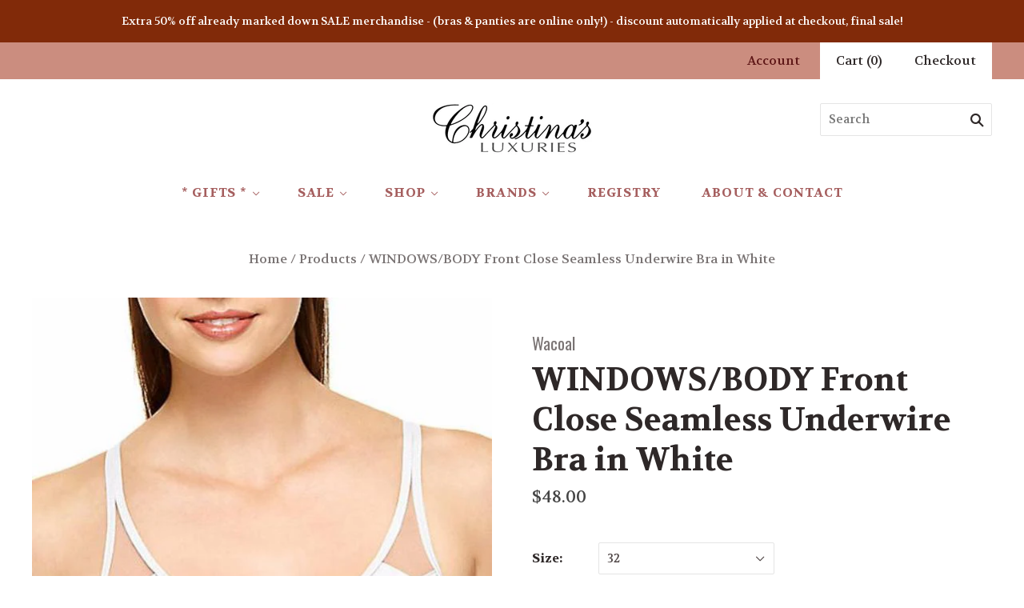

--- FILE ---
content_type: text/html; charset=utf-8
request_url: https://christinasluxuries.com/products/windows-body-front-close-seamless-underwire-bra-in-white
body_size: 33880
content:
<!doctype html>
<!--[if lt IE 7]><html class="no-js lt-ie10 lt-ie9 lt-ie8 lt-ie7" lang="en"> <![endif]-->
<!--[if IE 7]><html class="no-js lt-ie10 lt-ie9 lt-ie8" lang="en"> <![endif]-->
<!--[if IE 8]><html class="no-js ie8 lt-ie10 lt-ie9" lang="en"> <![endif]-->
<!--[if IE 9 ]><html class="no-js ie9 lt-ie10"> <![endif]-->
<!--[if (gt IE 9)|!(IE)]><!--> <html class="no-js"> <!--<![endif]-->
<head>
  <!-- Global site tag (gtag.js) - Google Analytics -->
<script async src="https://www.googletagmanager.com/gtag/js?id=UA-149664083-1"></script>
<script>
  window.dataLayer = window.dataLayer || [];
  function gtag(){dataLayer.push(arguments);}
  gtag('js', new Date());

  gtag('config', 'UA-149664083-1');
</script>

  <meta charset="utf-8">
  <meta http-equiv="X-UA-Compatible" content="IE=edge,chrome=1">

  <title>
    WINDOWS/BODY Front Close Seamless Underwire Bra in White

    

    

    
      &#8211; Christina&#39;s Luxuries
    
  </title>

  

  
    <link rel="shortcut icon" href="//christinasluxuries.com/cdn/shop/files/C-favicon_32x32.jpg?v=1613162980" type="image/png" />
  

  <link rel="canonical" href="https://christinasluxuries.com/products/windows-body-front-close-seamless-underwire-bra-in-white" />
  <meta name="viewport" content="width=device-width,initial-scale=1" />

  <script>window.performance && window.performance.mark && window.performance.mark('shopify.content_for_header.start');</script><meta name="google-site-verification" content="Q75O8aqszg9VrZhWZVt-RHjfCd2hxzCNsyZatQ5rp1o">
<meta id="shopify-digital-wallet" name="shopify-digital-wallet" content="/1749090365/digital_wallets/dialog">
<meta name="shopify-checkout-api-token" content="f67fb718a32a24564e01a3460564f392">
<meta id="in-context-paypal-metadata" data-shop-id="1749090365" data-venmo-supported="false" data-environment="production" data-locale="en_US" data-paypal-v4="true" data-currency="USD">
<link rel="alternate" type="application/json+oembed" href="https://christinasluxuries.com/products/windows-body-front-close-seamless-underwire-bra-in-white.oembed">
<script async="async" src="/checkouts/internal/preloads.js?locale=en-US"></script>
<link rel="preconnect" href="https://shop.app" crossorigin="anonymous">
<script async="async" src="https://shop.app/checkouts/internal/preloads.js?locale=en-US&shop_id=1749090365" crossorigin="anonymous"></script>
<script id="apple-pay-shop-capabilities" type="application/json">{"shopId":1749090365,"countryCode":"US","currencyCode":"USD","merchantCapabilities":["supports3DS"],"merchantId":"gid:\/\/shopify\/Shop\/1749090365","merchantName":"Christina's Luxuries","requiredBillingContactFields":["postalAddress","email","phone"],"requiredShippingContactFields":["postalAddress","email","phone"],"shippingType":"shipping","supportedNetworks":["visa","masterCard","amex","discover","elo","jcb"],"total":{"type":"pending","label":"Christina's Luxuries","amount":"1.00"},"shopifyPaymentsEnabled":true,"supportsSubscriptions":true}</script>
<script id="shopify-features" type="application/json">{"accessToken":"f67fb718a32a24564e01a3460564f392","betas":["rich-media-storefront-analytics"],"domain":"christinasluxuries.com","predictiveSearch":true,"shopId":1749090365,"locale":"en"}</script>
<script>var Shopify = Shopify || {};
Shopify.shop = "christinas-luxuries.myshopify.com";
Shopify.locale = "en";
Shopify.currency = {"active":"USD","rate":"1.0"};
Shopify.country = "US";
Shopify.theme = {"name":"Testing-PxU-3-12-19-Grid","id":33453441085,"schema_name":"Grid","schema_version":"3.4.0","theme_store_id":718,"role":"main"};
Shopify.theme.handle = "null";
Shopify.theme.style = {"id":null,"handle":null};
Shopify.cdnHost = "christinasluxuries.com/cdn";
Shopify.routes = Shopify.routes || {};
Shopify.routes.root = "/";</script>
<script type="module">!function(o){(o.Shopify=o.Shopify||{}).modules=!0}(window);</script>
<script>!function(o){function n(){var o=[];function n(){o.push(Array.prototype.slice.apply(arguments))}return n.q=o,n}var t=o.Shopify=o.Shopify||{};t.loadFeatures=n(),t.autoloadFeatures=n()}(window);</script>
<script>
  window.ShopifyPay = window.ShopifyPay || {};
  window.ShopifyPay.apiHost = "shop.app\/pay";
  window.ShopifyPay.redirectState = null;
</script>
<script id="shop-js-analytics" type="application/json">{"pageType":"product"}</script>
<script defer="defer" async type="module" src="//christinasluxuries.com/cdn/shopifycloud/shop-js/modules/v2/client.init-shop-cart-sync_CG-L-Qzi.en.esm.js"></script>
<script defer="defer" async type="module" src="//christinasluxuries.com/cdn/shopifycloud/shop-js/modules/v2/chunk.common_B8yXDTDb.esm.js"></script>
<script type="module">
  await import("//christinasluxuries.com/cdn/shopifycloud/shop-js/modules/v2/client.init-shop-cart-sync_CG-L-Qzi.en.esm.js");
await import("//christinasluxuries.com/cdn/shopifycloud/shop-js/modules/v2/chunk.common_B8yXDTDb.esm.js");

  window.Shopify.SignInWithShop?.initShopCartSync?.({"fedCMEnabled":true,"windoidEnabled":true});

</script>
<script>
  window.Shopify = window.Shopify || {};
  if (!window.Shopify.featureAssets) window.Shopify.featureAssets = {};
  window.Shopify.featureAssets['shop-js'] = {"shop-cart-sync":["modules/v2/client.shop-cart-sync_C7TtgCZT.en.esm.js","modules/v2/chunk.common_B8yXDTDb.esm.js"],"shop-button":["modules/v2/client.shop-button_aOcg-RjH.en.esm.js","modules/v2/chunk.common_B8yXDTDb.esm.js"],"init-fed-cm":["modules/v2/client.init-fed-cm_DGh7x7ZX.en.esm.js","modules/v2/chunk.common_B8yXDTDb.esm.js"],"init-windoid":["modules/v2/client.init-windoid_C5PxDKWE.en.esm.js","modules/v2/chunk.common_B8yXDTDb.esm.js"],"init-shop-email-lookup-coordinator":["modules/v2/client.init-shop-email-lookup-coordinator_D-37GF_a.en.esm.js","modules/v2/chunk.common_B8yXDTDb.esm.js"],"shop-cash-offers":["modules/v2/client.shop-cash-offers_DkchToOx.en.esm.js","modules/v2/chunk.common_B8yXDTDb.esm.js","modules/v2/chunk.modal_dvVUSHam.esm.js"],"init-shop-cart-sync":["modules/v2/client.init-shop-cart-sync_CG-L-Qzi.en.esm.js","modules/v2/chunk.common_B8yXDTDb.esm.js"],"shop-toast-manager":["modules/v2/client.shop-toast-manager_BmSBWum3.en.esm.js","modules/v2/chunk.common_B8yXDTDb.esm.js"],"pay-button":["modules/v2/client.pay-button_Cw45D1uM.en.esm.js","modules/v2/chunk.common_B8yXDTDb.esm.js"],"avatar":["modules/v2/client.avatar_BTnouDA3.en.esm.js"],"shop-login-button":["modules/v2/client.shop-login-button_DrVPCwAQ.en.esm.js","modules/v2/chunk.common_B8yXDTDb.esm.js","modules/v2/chunk.modal_dvVUSHam.esm.js"],"init-customer-accounts":["modules/v2/client.init-customer-accounts_BNYsaOzg.en.esm.js","modules/v2/client.shop-login-button_DrVPCwAQ.en.esm.js","modules/v2/chunk.common_B8yXDTDb.esm.js","modules/v2/chunk.modal_dvVUSHam.esm.js"],"init-customer-accounts-sign-up":["modules/v2/client.init-customer-accounts-sign-up_pIEGEpjr.en.esm.js","modules/v2/client.shop-login-button_DrVPCwAQ.en.esm.js","modules/v2/chunk.common_B8yXDTDb.esm.js","modules/v2/chunk.modal_dvVUSHam.esm.js"],"init-shop-for-new-customer-accounts":["modules/v2/client.init-shop-for-new-customer-accounts_BIu2e6le.en.esm.js","modules/v2/client.shop-login-button_DrVPCwAQ.en.esm.js","modules/v2/chunk.common_B8yXDTDb.esm.js","modules/v2/chunk.modal_dvVUSHam.esm.js"],"shop-follow-button":["modules/v2/client.shop-follow-button_B6YY9G4U.en.esm.js","modules/v2/chunk.common_B8yXDTDb.esm.js","modules/v2/chunk.modal_dvVUSHam.esm.js"],"lead-capture":["modules/v2/client.lead-capture_o2hOda6W.en.esm.js","modules/v2/chunk.common_B8yXDTDb.esm.js","modules/v2/chunk.modal_dvVUSHam.esm.js"],"checkout-modal":["modules/v2/client.checkout-modal_NoX7b1qq.en.esm.js","modules/v2/chunk.common_B8yXDTDb.esm.js","modules/v2/chunk.modal_dvVUSHam.esm.js"],"shop-login":["modules/v2/client.shop-login_DA8-MZ-E.en.esm.js","modules/v2/chunk.common_B8yXDTDb.esm.js","modules/v2/chunk.modal_dvVUSHam.esm.js"],"payment-terms":["modules/v2/client.payment-terms_BFsudFhJ.en.esm.js","modules/v2/chunk.common_B8yXDTDb.esm.js","modules/v2/chunk.modal_dvVUSHam.esm.js"]};
</script>
<script>(function() {
  var isLoaded = false;
  function asyncLoad() {
    if (isLoaded) return;
    isLoaded = true;
    var urls = ["https:\/\/dvbv96fvxd6o6.cloudfront.net\/assets\/js\/shopify.min.js?shop=christinas-luxuries.myshopify.com"];
    for (var i = 0; i < urls.length; i++) {
      var s = document.createElement('script');
      s.type = 'text/javascript';
      s.async = true;
      s.src = urls[i];
      var x = document.getElementsByTagName('script')[0];
      x.parentNode.insertBefore(s, x);
    }
  };
  if(window.attachEvent) {
    window.attachEvent('onload', asyncLoad);
  } else {
    window.addEventListener('load', asyncLoad, false);
  }
})();</script>
<script id="__st">var __st={"a":1749090365,"offset":-25200,"reqid":"a5632988-634e-410c-af57-8683a1095bef-1767852563","pageurl":"christinasluxuries.com\/products\/windows-body-front-close-seamless-underwire-bra-in-white","u":"fd433971432d","p":"product","rtyp":"product","rid":5776984015007};</script>
<script>window.ShopifyPaypalV4VisibilityTracking = true;</script>
<script id="captcha-bootstrap">!function(){'use strict';const t='contact',e='account',n='new_comment',o=[[t,t],['blogs',n],['comments',n],[t,'customer']],c=[[e,'customer_login'],[e,'guest_login'],[e,'recover_customer_password'],[e,'create_customer']],r=t=>t.map((([t,e])=>`form[action*='/${t}']:not([data-nocaptcha='true']) input[name='form_type'][value='${e}']`)).join(','),a=t=>()=>t?[...document.querySelectorAll(t)].map((t=>t.form)):[];function s(){const t=[...o],e=r(t);return a(e)}const i='password',u='form_key',d=['recaptcha-v3-token','g-recaptcha-response','h-captcha-response',i],f=()=>{try{return window.sessionStorage}catch{return}},m='__shopify_v',_=t=>t.elements[u];function p(t,e,n=!1){try{const o=window.sessionStorage,c=JSON.parse(o.getItem(e)),{data:r}=function(t){const{data:e,action:n}=t;return t[m]||n?{data:e,action:n}:{data:t,action:n}}(c);for(const[e,n]of Object.entries(r))t.elements[e]&&(t.elements[e].value=n);n&&o.removeItem(e)}catch(o){console.error('form repopulation failed',{error:o})}}const l='form_type',E='cptcha';function T(t){t.dataset[E]=!0}const w=window,h=w.document,L='Shopify',v='ce_forms',y='captcha';let A=!1;((t,e)=>{const n=(g='f06e6c50-85a8-45c8-87d0-21a2b65856fe',I='https://cdn.shopify.com/shopifycloud/storefront-forms-hcaptcha/ce_storefront_forms_captcha_hcaptcha.v1.5.2.iife.js',D={infoText:'Protected by hCaptcha',privacyText:'Privacy',termsText:'Terms'},(t,e,n)=>{const o=w[L][v],c=o.bindForm;if(c)return c(t,g,e,D).then(n);var r;o.q.push([[t,g,e,D],n]),r=I,A||(h.body.append(Object.assign(h.createElement('script'),{id:'captcha-provider',async:!0,src:r})),A=!0)});var g,I,D;w[L]=w[L]||{},w[L][v]=w[L][v]||{},w[L][v].q=[],w[L][y]=w[L][y]||{},w[L][y].protect=function(t,e){n(t,void 0,e),T(t)},Object.freeze(w[L][y]),function(t,e,n,w,h,L){const[v,y,A,g]=function(t,e,n){const i=e?o:[],u=t?c:[],d=[...i,...u],f=r(d),m=r(i),_=r(d.filter((([t,e])=>n.includes(e))));return[a(f),a(m),a(_),s()]}(w,h,L),I=t=>{const e=t.target;return e instanceof HTMLFormElement?e:e&&e.form},D=t=>v().includes(t);t.addEventListener('submit',(t=>{const e=I(t);if(!e)return;const n=D(e)&&!e.dataset.hcaptchaBound&&!e.dataset.recaptchaBound,o=_(e),c=g().includes(e)&&(!o||!o.value);(n||c)&&t.preventDefault(),c&&!n&&(function(t){try{if(!f())return;!function(t){const e=f();if(!e)return;const n=_(t);if(!n)return;const o=n.value;o&&e.removeItem(o)}(t);const e=Array.from(Array(32),(()=>Math.random().toString(36)[2])).join('');!function(t,e){_(t)||t.append(Object.assign(document.createElement('input'),{type:'hidden',name:u})),t.elements[u].value=e}(t,e),function(t,e){const n=f();if(!n)return;const o=[...t.querySelectorAll(`input[type='${i}']`)].map((({name:t})=>t)),c=[...d,...o],r={};for(const[a,s]of new FormData(t).entries())c.includes(a)||(r[a]=s);n.setItem(e,JSON.stringify({[m]:1,action:t.action,data:r}))}(t,e)}catch(e){console.error('failed to persist form',e)}}(e),e.submit())}));const S=(t,e)=>{t&&!t.dataset[E]&&(n(t,e.some((e=>e===t))),T(t))};for(const o of['focusin','change'])t.addEventListener(o,(t=>{const e=I(t);D(e)&&S(e,y())}));const B=e.get('form_key'),M=e.get(l),P=B&&M;t.addEventListener('DOMContentLoaded',(()=>{const t=y();if(P)for(const e of t)e.elements[l].value===M&&p(e,B);[...new Set([...A(),...v().filter((t=>'true'===t.dataset.shopifyCaptcha))])].forEach((e=>S(e,t)))}))}(h,new URLSearchParams(w.location.search),n,t,e,['guest_login'])})(!0,!0)}();</script>
<script integrity="sha256-4kQ18oKyAcykRKYeNunJcIwy7WH5gtpwJnB7kiuLZ1E=" data-source-attribution="shopify.loadfeatures" defer="defer" src="//christinasluxuries.com/cdn/shopifycloud/storefront/assets/storefront/load_feature-a0a9edcb.js" crossorigin="anonymous"></script>
<script crossorigin="anonymous" defer="defer" src="//christinasluxuries.com/cdn/shopifycloud/storefront/assets/shopify_pay/storefront-65b4c6d7.js?v=20250812"></script>
<script data-source-attribution="shopify.dynamic_checkout.dynamic.init">var Shopify=Shopify||{};Shopify.PaymentButton=Shopify.PaymentButton||{isStorefrontPortableWallets:!0,init:function(){window.Shopify.PaymentButton.init=function(){};var t=document.createElement("script");t.src="https://christinasluxuries.com/cdn/shopifycloud/portable-wallets/latest/portable-wallets.en.js",t.type="module",document.head.appendChild(t)}};
</script>
<script data-source-attribution="shopify.dynamic_checkout.buyer_consent">
  function portableWalletsHideBuyerConsent(e){var t=document.getElementById("shopify-buyer-consent"),n=document.getElementById("shopify-subscription-policy-button");t&&n&&(t.classList.add("hidden"),t.setAttribute("aria-hidden","true"),n.removeEventListener("click",e))}function portableWalletsShowBuyerConsent(e){var t=document.getElementById("shopify-buyer-consent"),n=document.getElementById("shopify-subscription-policy-button");t&&n&&(t.classList.remove("hidden"),t.removeAttribute("aria-hidden"),n.addEventListener("click",e))}window.Shopify?.PaymentButton&&(window.Shopify.PaymentButton.hideBuyerConsent=portableWalletsHideBuyerConsent,window.Shopify.PaymentButton.showBuyerConsent=portableWalletsShowBuyerConsent);
</script>
<script data-source-attribution="shopify.dynamic_checkout.cart.bootstrap">document.addEventListener("DOMContentLoaded",(function(){function t(){return document.querySelector("shopify-accelerated-checkout-cart, shopify-accelerated-checkout")}if(t())Shopify.PaymentButton.init();else{new MutationObserver((function(e,n){t()&&(Shopify.PaymentButton.init(),n.disconnect())})).observe(document.body,{childList:!0,subtree:!0})}}));
</script>
<link id="shopify-accelerated-checkout-styles" rel="stylesheet" media="screen" href="https://christinasluxuries.com/cdn/shopifycloud/portable-wallets/latest/accelerated-checkout-backwards-compat.css" crossorigin="anonymous">
<style id="shopify-accelerated-checkout-cart">
        #shopify-buyer-consent {
  margin-top: 1em;
  display: inline-block;
  width: 100%;
}

#shopify-buyer-consent.hidden {
  display: none;
}

#shopify-subscription-policy-button {
  background: none;
  border: none;
  padding: 0;
  text-decoration: underline;
  font-size: inherit;
  cursor: pointer;
}

#shopify-subscription-policy-button::before {
  box-shadow: none;
}

      </style>

<script>window.performance && window.performance.mark && window.performance.mark('shopify.content_for_header.end');</script>

  

<meta property="og:site_name" content="Christina&#39;s Luxuries" />
<meta property="og:url" content="https://christinasluxuries.com/products/windows-body-front-close-seamless-underwire-bra-in-white" />
<meta property="og:title" content="WINDOWS/BODY Front Close Seamless Underwire Bra in White" />


  <meta property="og:type" content="product">
  
    <meta property="og:image" content="http://christinasluxuries.com/cdn/shop/products/wacoal-65124-body-seamless-racerback-bra-white_2048x_950af1d1-0600-4c93-8377-65d2d554633b_grande.jpg?v=1602962855" />
    <meta property="og:image:secure_url" content="https://christinasluxuries.com/cdn/shop/products/wacoal-65124-body-seamless-racerback-bra-white_2048x_950af1d1-0600-4c93-8377-65d2d554633b_grande.jpg?v=1602962855" />
  
    <meta property="og:image" content="http://christinasluxuries.com/cdn/shop/products/wacoal-White-Body-By-r-T-back-Underwire-Bra-65124_grande.jpg?v=1602962855" />
    <meta property="og:image:secure_url" content="https://christinasluxuries.com/cdn/shop/products/wacoal-White-Body-By-r-T-back-Underwire-Bra-65124_grande.jpg?v=1602962855" />
  
  <meta property="og:price:amount" content="48.00">
  <meta property="og:price:currency" content="USD">




<meta name="twitter:card" content="summary">




<meta name="twitter:url" content="https://christinasluxuries.com/products/windows-body-front-close-seamless-underwire-bra-in-white">


  <meta name="twitter:title" content="WINDOWS/BODY Front Close Seamless Underwire Bra in White">
  <meta name="twitter:image" content="http://christinasluxuries.com/cdn/shop/products/wacoal-65124-body-seamless-racerback-bra-white_2048x_950af1d1-0600-4c93-8377-65d2d554633b_grande.jpg?v=1602962855">



  <!-- Theme CSS -->
  <link href="//christinasluxuries.com/cdn/shop/t/6/assets/theme.scss.css?v=115089843799242633991696713557" rel="stylesheet" type="text/css" media="all" />

  

  <!-- Third Party JS Libraries -->
  <script src="//christinasluxuries.com/cdn/shop/t/6/assets/modernizr-2.8.2.min.js?v=38612161053245547031552352928" type="text/javascript"></script>

  <!-- Theme object -->
  <script>
  var Theme = {};
  Theme.version = "3.4.0";

  Theme.currency = 'USD';
  Theme.defaultCurrency = 'USD';
  Theme.moneyFormat = "${{amount}}";
  Theme.moneyFormatCurrency = "${{amount}} USD";

  Theme.pleaseSelectText = "Please Select";

  Theme.addToCartSuccess = "**product** has been successfully added to your **cart_link**. Feel free to **continue_link** or **checkout_link**.";

  

  Theme.shippingCalculator = true;
  Theme.shippingButton = "Calculate shipping";
  Theme.shippingDisabled = "Calculating...";

  

  Theme.shippingCalcErrorMessage = "Error: zip / postal code **error_message**";
  Theme.shippingCalcMultiRates = "There are **number_of_rates** shipping rates available for **address**, starting at **rate**.";
  Theme.shippingCalcOneRate = "There is one shipping rate available for **address**.";
  Theme.shippingCalcNoRates = "We do not ship to this destination.";
  Theme.shippingCalcRateValues = "**rate_title** at **rate**";

  
</script>

  
  
  <script>
    window.products = {};
  </script>

<link href="https://monorail-edge.shopifysvc.com" rel="dns-prefetch">
<script>(function(){if ("sendBeacon" in navigator && "performance" in window) {try {var session_token_from_headers = performance.getEntriesByType('navigation')[0].serverTiming.find(x => x.name == '_s').description;} catch {var session_token_from_headers = undefined;}var session_cookie_matches = document.cookie.match(/_shopify_s=([^;]*)/);var session_token_from_cookie = session_cookie_matches && session_cookie_matches.length === 2 ? session_cookie_matches[1] : "";var session_token = session_token_from_headers || session_token_from_cookie || "";function handle_abandonment_event(e) {var entries = performance.getEntries().filter(function(entry) {return /monorail-edge.shopifysvc.com/.test(entry.name);});if (!window.abandonment_tracked && entries.length === 0) {window.abandonment_tracked = true;var currentMs = Date.now();var navigation_start = performance.timing.navigationStart;var payload = {shop_id: 1749090365,url: window.location.href,navigation_start,duration: currentMs - navigation_start,session_token,page_type: "product"};window.navigator.sendBeacon("https://monorail-edge.shopifysvc.com/v1/produce", JSON.stringify({schema_id: "online_store_buyer_site_abandonment/1.1",payload: payload,metadata: {event_created_at_ms: currentMs,event_sent_at_ms: currentMs}}));}}window.addEventListener('pagehide', handle_abandonment_event);}}());</script>
<script id="web-pixels-manager-setup">(function e(e,d,r,n,o){if(void 0===o&&(o={}),!Boolean(null===(a=null===(i=window.Shopify)||void 0===i?void 0:i.analytics)||void 0===a?void 0:a.replayQueue)){var i,a;window.Shopify=window.Shopify||{};var t=window.Shopify;t.analytics=t.analytics||{};var s=t.analytics;s.replayQueue=[],s.publish=function(e,d,r){return s.replayQueue.push([e,d,r]),!0};try{self.performance.mark("wpm:start")}catch(e){}var l=function(){var e={modern:/Edge?\/(1{2}[4-9]|1[2-9]\d|[2-9]\d{2}|\d{4,})\.\d+(\.\d+|)|Firefox\/(1{2}[4-9]|1[2-9]\d|[2-9]\d{2}|\d{4,})\.\d+(\.\d+|)|Chrom(ium|e)\/(9{2}|\d{3,})\.\d+(\.\d+|)|(Maci|X1{2}).+ Version\/(15\.\d+|(1[6-9]|[2-9]\d|\d{3,})\.\d+)([,.]\d+|)( \(\w+\)|)( Mobile\/\w+|) Safari\/|Chrome.+OPR\/(9{2}|\d{3,})\.\d+\.\d+|(CPU[ +]OS|iPhone[ +]OS|CPU[ +]iPhone|CPU IPhone OS|CPU iPad OS)[ +]+(15[._]\d+|(1[6-9]|[2-9]\d|\d{3,})[._]\d+)([._]\d+|)|Android:?[ /-](13[3-9]|1[4-9]\d|[2-9]\d{2}|\d{4,})(\.\d+|)(\.\d+|)|Android.+Firefox\/(13[5-9]|1[4-9]\d|[2-9]\d{2}|\d{4,})\.\d+(\.\d+|)|Android.+Chrom(ium|e)\/(13[3-9]|1[4-9]\d|[2-9]\d{2}|\d{4,})\.\d+(\.\d+|)|SamsungBrowser\/([2-9]\d|\d{3,})\.\d+/,legacy:/Edge?\/(1[6-9]|[2-9]\d|\d{3,})\.\d+(\.\d+|)|Firefox\/(5[4-9]|[6-9]\d|\d{3,})\.\d+(\.\d+|)|Chrom(ium|e)\/(5[1-9]|[6-9]\d|\d{3,})\.\d+(\.\d+|)([\d.]+$|.*Safari\/(?![\d.]+ Edge\/[\d.]+$))|(Maci|X1{2}).+ Version\/(10\.\d+|(1[1-9]|[2-9]\d|\d{3,})\.\d+)([,.]\d+|)( \(\w+\)|)( Mobile\/\w+|) Safari\/|Chrome.+OPR\/(3[89]|[4-9]\d|\d{3,})\.\d+\.\d+|(CPU[ +]OS|iPhone[ +]OS|CPU[ +]iPhone|CPU IPhone OS|CPU iPad OS)[ +]+(10[._]\d+|(1[1-9]|[2-9]\d|\d{3,})[._]\d+)([._]\d+|)|Android:?[ /-](13[3-9]|1[4-9]\d|[2-9]\d{2}|\d{4,})(\.\d+|)(\.\d+|)|Mobile Safari.+OPR\/([89]\d|\d{3,})\.\d+\.\d+|Android.+Firefox\/(13[5-9]|1[4-9]\d|[2-9]\d{2}|\d{4,})\.\d+(\.\d+|)|Android.+Chrom(ium|e)\/(13[3-9]|1[4-9]\d|[2-9]\d{2}|\d{4,})\.\d+(\.\d+|)|Android.+(UC? ?Browser|UCWEB|U3)[ /]?(15\.([5-9]|\d{2,})|(1[6-9]|[2-9]\d|\d{3,})\.\d+)\.\d+|SamsungBrowser\/(5\.\d+|([6-9]|\d{2,})\.\d+)|Android.+MQ{2}Browser\/(14(\.(9|\d{2,})|)|(1[5-9]|[2-9]\d|\d{3,})(\.\d+|))(\.\d+|)|K[Aa][Ii]OS\/(3\.\d+|([4-9]|\d{2,})\.\d+)(\.\d+|)/},d=e.modern,r=e.legacy,n=navigator.userAgent;return n.match(d)?"modern":n.match(r)?"legacy":"unknown"}(),u="modern"===l?"modern":"legacy",c=(null!=n?n:{modern:"",legacy:""})[u],f=function(e){return[e.baseUrl,"/wpm","/b",e.hashVersion,"modern"===e.buildTarget?"m":"l",".js"].join("")}({baseUrl:d,hashVersion:r,buildTarget:u}),m=function(e){var d=e.version,r=e.bundleTarget,n=e.surface,o=e.pageUrl,i=e.monorailEndpoint;return{emit:function(e){var a=e.status,t=e.errorMsg,s=(new Date).getTime(),l=JSON.stringify({metadata:{event_sent_at_ms:s},events:[{schema_id:"web_pixels_manager_load/3.1",payload:{version:d,bundle_target:r,page_url:o,status:a,surface:n,error_msg:t},metadata:{event_created_at_ms:s}}]});if(!i)return console&&console.warn&&console.warn("[Web Pixels Manager] No Monorail endpoint provided, skipping logging."),!1;try{return self.navigator.sendBeacon.bind(self.navigator)(i,l)}catch(e){}var u=new XMLHttpRequest;try{return u.open("POST",i,!0),u.setRequestHeader("Content-Type","text/plain"),u.send(l),!0}catch(e){return console&&console.warn&&console.warn("[Web Pixels Manager] Got an unhandled error while logging to Monorail."),!1}}}}({version:r,bundleTarget:l,surface:e.surface,pageUrl:self.location.href,monorailEndpoint:e.monorailEndpoint});try{o.browserTarget=l,function(e){var d=e.src,r=e.async,n=void 0===r||r,o=e.onload,i=e.onerror,a=e.sri,t=e.scriptDataAttributes,s=void 0===t?{}:t,l=document.createElement("script"),u=document.querySelector("head"),c=document.querySelector("body");if(l.async=n,l.src=d,a&&(l.integrity=a,l.crossOrigin="anonymous"),s)for(var f in s)if(Object.prototype.hasOwnProperty.call(s,f))try{l.dataset[f]=s[f]}catch(e){}if(o&&l.addEventListener("load",o),i&&l.addEventListener("error",i),u)u.appendChild(l);else{if(!c)throw new Error("Did not find a head or body element to append the script");c.appendChild(l)}}({src:f,async:!0,onload:function(){if(!function(){var e,d;return Boolean(null===(d=null===(e=window.Shopify)||void 0===e?void 0:e.analytics)||void 0===d?void 0:d.initialized)}()){var d=window.webPixelsManager.init(e)||void 0;if(d){var r=window.Shopify.analytics;r.replayQueue.forEach((function(e){var r=e[0],n=e[1],o=e[2];d.publishCustomEvent(r,n,o)})),r.replayQueue=[],r.publish=d.publishCustomEvent,r.visitor=d.visitor,r.initialized=!0}}},onerror:function(){return m.emit({status:"failed",errorMsg:"".concat(f," has failed to load")})},sri:function(e){var d=/^sha384-[A-Za-z0-9+/=]+$/;return"string"==typeof e&&d.test(e)}(c)?c:"",scriptDataAttributes:o}),m.emit({status:"loading"})}catch(e){m.emit({status:"failed",errorMsg:(null==e?void 0:e.message)||"Unknown error"})}}})({shopId: 1749090365,storefrontBaseUrl: "https://christinasluxuries.com",extensionsBaseUrl: "https://extensions.shopifycdn.com/cdn/shopifycloud/web-pixels-manager",monorailEndpoint: "https://monorail-edge.shopifysvc.com/unstable/produce_batch",surface: "storefront-renderer",enabledBetaFlags: ["2dca8a86","a0d5f9d2"],webPixelsConfigList: [{"id":"508559575","configuration":"{\"config\":\"{\\\"pixel_id\\\":\\\"G-5W57CK4KGR\\\",\\\"target_country\\\":\\\"US\\\",\\\"gtag_events\\\":[{\\\"type\\\":\\\"begin_checkout\\\",\\\"action_label\\\":\\\"G-5W57CK4KGR\\\"},{\\\"type\\\":\\\"search\\\",\\\"action_label\\\":\\\"G-5W57CK4KGR\\\"},{\\\"type\\\":\\\"view_item\\\",\\\"action_label\\\":[\\\"G-5W57CK4KGR\\\",\\\"MC-8XQEJZ8HP0\\\"]},{\\\"type\\\":\\\"purchase\\\",\\\"action_label\\\":[\\\"G-5W57CK4KGR\\\",\\\"MC-8XQEJZ8HP0\\\"]},{\\\"type\\\":\\\"page_view\\\",\\\"action_label\\\":[\\\"G-5W57CK4KGR\\\",\\\"MC-8XQEJZ8HP0\\\"]},{\\\"type\\\":\\\"add_payment_info\\\",\\\"action_label\\\":\\\"G-5W57CK4KGR\\\"},{\\\"type\\\":\\\"add_to_cart\\\",\\\"action_label\\\":\\\"G-5W57CK4KGR\\\"}],\\\"enable_monitoring_mode\\\":false}\"}","eventPayloadVersion":"v1","runtimeContext":"OPEN","scriptVersion":"b2a88bafab3e21179ed38636efcd8a93","type":"APP","apiClientId":1780363,"privacyPurposes":[],"dataSharingAdjustments":{"protectedCustomerApprovalScopes":["read_customer_address","read_customer_email","read_customer_name","read_customer_personal_data","read_customer_phone"]}},{"id":"156238039","configuration":"{\"pixel_id\":\"388128679271451\",\"pixel_type\":\"facebook_pixel\",\"metaapp_system_user_token\":\"-\"}","eventPayloadVersion":"v1","runtimeContext":"OPEN","scriptVersion":"ca16bc87fe92b6042fbaa3acc2fbdaa6","type":"APP","apiClientId":2329312,"privacyPurposes":["ANALYTICS","MARKETING","SALE_OF_DATA"],"dataSharingAdjustments":{"protectedCustomerApprovalScopes":["read_customer_address","read_customer_email","read_customer_name","read_customer_personal_data","read_customer_phone"]}},{"id":"shopify-app-pixel","configuration":"{}","eventPayloadVersion":"v1","runtimeContext":"STRICT","scriptVersion":"0450","apiClientId":"shopify-pixel","type":"APP","privacyPurposes":["ANALYTICS","MARKETING"]},{"id":"shopify-custom-pixel","eventPayloadVersion":"v1","runtimeContext":"LAX","scriptVersion":"0450","apiClientId":"shopify-pixel","type":"CUSTOM","privacyPurposes":["ANALYTICS","MARKETING"]}],isMerchantRequest: false,initData: {"shop":{"name":"Christina's Luxuries","paymentSettings":{"currencyCode":"USD"},"myshopifyDomain":"christinas-luxuries.myshopify.com","countryCode":"US","storefrontUrl":"https:\/\/christinasluxuries.com"},"customer":null,"cart":null,"checkout":null,"productVariants":[{"price":{"amount":48.0,"currencyCode":"USD"},"product":{"title":"WINDOWS\/BODY Front Close Seamless Underwire Bra in White","vendor":"Wacoal","id":"5776984015007","untranslatedTitle":"WINDOWS\/BODY Front Close Seamless Underwire Bra in White","url":"\/products\/windows-body-front-close-seamless-underwire-bra-in-white","type":"bra"},"id":"36692410564767","image":{"src":"\/\/christinasluxuries.com\/cdn\/shop\/products\/wacoal-65124-body-seamless-racerback-bra-white_2048x_950af1d1-0600-4c93-8377-65d2d554633b.jpg?v=1602962855"},"sku":"65124","title":"32 \/ B","untranslatedTitle":"32 \/ B"},{"price":{"amount":48.0,"currencyCode":"USD"},"product":{"title":"WINDOWS\/BODY Front Close Seamless Underwire Bra in White","vendor":"Wacoal","id":"5776984015007","untranslatedTitle":"WINDOWS\/BODY Front Close Seamless Underwire Bra in White","url":"\/products\/windows-body-front-close-seamless-underwire-bra-in-white","type":"bra"},"id":"36692410597535","image":{"src":"\/\/christinasluxuries.com\/cdn\/shop\/products\/wacoal-65124-body-seamless-racerback-bra-white_2048x_950af1d1-0600-4c93-8377-65d2d554633b.jpg?v=1602962855"},"sku":"65124","title":"32 \/ C","untranslatedTitle":"32 \/ C"},{"price":{"amount":48.0,"currencyCode":"USD"},"product":{"title":"WINDOWS\/BODY Front Close Seamless Underwire Bra in White","vendor":"Wacoal","id":"5776984015007","untranslatedTitle":"WINDOWS\/BODY Front Close Seamless Underwire Bra in White","url":"\/products\/windows-body-front-close-seamless-underwire-bra-in-white","type":"bra"},"id":"36692410630303","image":{"src":"\/\/christinasluxuries.com\/cdn\/shop\/products\/wacoal-65124-body-seamless-racerback-bra-white_2048x_950af1d1-0600-4c93-8377-65d2d554633b.jpg?v=1602962855"},"sku":"65124","title":"32 \/ D","untranslatedTitle":"32 \/ D"},{"price":{"amount":48.0,"currencyCode":"USD"},"product":{"title":"WINDOWS\/BODY Front Close Seamless Underwire Bra in White","vendor":"Wacoal","id":"5776984015007","untranslatedTitle":"WINDOWS\/BODY Front Close Seamless Underwire Bra in White","url":"\/products\/windows-body-front-close-seamless-underwire-bra-in-white","type":"bra"},"id":"36692410663071","image":{"src":"\/\/christinasluxuries.com\/cdn\/shop\/products\/wacoal-65124-body-seamless-racerback-bra-white_2048x_950af1d1-0600-4c93-8377-65d2d554633b.jpg?v=1602962855"},"sku":"65124","title":"32 \/ E","untranslatedTitle":"32 \/ E"},{"price":{"amount":48.0,"currencyCode":"USD"},"product":{"title":"WINDOWS\/BODY Front Close Seamless Underwire Bra in White","vendor":"Wacoal","id":"5776984015007","untranslatedTitle":"WINDOWS\/BODY Front Close Seamless Underwire Bra in White","url":"\/products\/windows-body-front-close-seamless-underwire-bra-in-white","type":"bra"},"id":"36692410695839","image":{"src":"\/\/christinasluxuries.com\/cdn\/shop\/products\/wacoal-65124-body-seamless-racerback-bra-white_2048x_950af1d1-0600-4c93-8377-65d2d554633b.jpg?v=1602962855"},"sku":"65124","title":"34 \/ B","untranslatedTitle":"34 \/ B"},{"price":{"amount":48.0,"currencyCode":"USD"},"product":{"title":"WINDOWS\/BODY Front Close Seamless Underwire Bra in White","vendor":"Wacoal","id":"5776984015007","untranslatedTitle":"WINDOWS\/BODY Front Close Seamless Underwire Bra in White","url":"\/products\/windows-body-front-close-seamless-underwire-bra-in-white","type":"bra"},"id":"36692410728607","image":{"src":"\/\/christinasluxuries.com\/cdn\/shop\/products\/wacoal-65124-body-seamless-racerback-bra-white_2048x_950af1d1-0600-4c93-8377-65d2d554633b.jpg?v=1602962855"},"sku":"65124","title":"34 \/ C","untranslatedTitle":"34 \/ C"},{"price":{"amount":48.0,"currencyCode":"USD"},"product":{"title":"WINDOWS\/BODY Front Close Seamless Underwire Bra in White","vendor":"Wacoal","id":"5776984015007","untranslatedTitle":"WINDOWS\/BODY Front Close Seamless Underwire Bra in White","url":"\/products\/windows-body-front-close-seamless-underwire-bra-in-white","type":"bra"},"id":"36692410761375","image":{"src":"\/\/christinasluxuries.com\/cdn\/shop\/products\/wacoal-65124-body-seamless-racerback-bra-white_2048x_950af1d1-0600-4c93-8377-65d2d554633b.jpg?v=1602962855"},"sku":"65124","title":"34 \/ D","untranslatedTitle":"34 \/ D"},{"price":{"amount":48.0,"currencyCode":"USD"},"product":{"title":"WINDOWS\/BODY Front Close Seamless Underwire Bra in White","vendor":"Wacoal","id":"5776984015007","untranslatedTitle":"WINDOWS\/BODY Front Close Seamless Underwire Bra in White","url":"\/products\/windows-body-front-close-seamless-underwire-bra-in-white","type":"bra"},"id":"36692410794143","image":{"src":"\/\/christinasluxuries.com\/cdn\/shop\/products\/wacoal-65124-body-seamless-racerback-bra-white_2048x_950af1d1-0600-4c93-8377-65d2d554633b.jpg?v=1602962855"},"sku":"65124","title":"34 \/ E","untranslatedTitle":"34 \/ E"},{"price":{"amount":48.0,"currencyCode":"USD"},"product":{"title":"WINDOWS\/BODY Front Close Seamless Underwire Bra in White","vendor":"Wacoal","id":"5776984015007","untranslatedTitle":"WINDOWS\/BODY Front Close Seamless Underwire Bra in White","url":"\/products\/windows-body-front-close-seamless-underwire-bra-in-white","type":"bra"},"id":"36692410826911","image":{"src":"\/\/christinasluxuries.com\/cdn\/shop\/products\/wacoal-65124-body-seamless-racerback-bra-white_2048x_950af1d1-0600-4c93-8377-65d2d554633b.jpg?v=1602962855"},"sku":"65124","title":"36 \/ B","untranslatedTitle":"36 \/ B"},{"price":{"amount":48.0,"currencyCode":"USD"},"product":{"title":"WINDOWS\/BODY Front Close Seamless Underwire Bra in White","vendor":"Wacoal","id":"5776984015007","untranslatedTitle":"WINDOWS\/BODY Front Close Seamless Underwire Bra in White","url":"\/products\/windows-body-front-close-seamless-underwire-bra-in-white","type":"bra"},"id":"36692410859679","image":{"src":"\/\/christinasluxuries.com\/cdn\/shop\/products\/wacoal-65124-body-seamless-racerback-bra-white_2048x_950af1d1-0600-4c93-8377-65d2d554633b.jpg?v=1602962855"},"sku":"65124","title":"36 \/ C","untranslatedTitle":"36 \/ C"},{"price":{"amount":48.0,"currencyCode":"USD"},"product":{"title":"WINDOWS\/BODY Front Close Seamless Underwire Bra in White","vendor":"Wacoal","id":"5776984015007","untranslatedTitle":"WINDOWS\/BODY Front Close Seamless Underwire Bra in White","url":"\/products\/windows-body-front-close-seamless-underwire-bra-in-white","type":"bra"},"id":"36692410892447","image":{"src":"\/\/christinasluxuries.com\/cdn\/shop\/products\/wacoal-65124-body-seamless-racerback-bra-white_2048x_950af1d1-0600-4c93-8377-65d2d554633b.jpg?v=1602962855"},"sku":"65124","title":"36 \/ D","untranslatedTitle":"36 \/ D"},{"price":{"amount":48.0,"currencyCode":"USD"},"product":{"title":"WINDOWS\/BODY Front Close Seamless Underwire Bra in White","vendor":"Wacoal","id":"5776984015007","untranslatedTitle":"WINDOWS\/BODY Front Close Seamless Underwire Bra in White","url":"\/products\/windows-body-front-close-seamless-underwire-bra-in-white","type":"bra"},"id":"36692410925215","image":{"src":"\/\/christinasluxuries.com\/cdn\/shop\/products\/wacoal-65124-body-seamless-racerback-bra-white_2048x_950af1d1-0600-4c93-8377-65d2d554633b.jpg?v=1602962855"},"sku":"65124","title":"36 \/ E","untranslatedTitle":"36 \/ E"},{"price":{"amount":48.0,"currencyCode":"USD"},"product":{"title":"WINDOWS\/BODY Front Close Seamless Underwire Bra in White","vendor":"Wacoal","id":"5776984015007","untranslatedTitle":"WINDOWS\/BODY Front Close Seamless Underwire Bra in White","url":"\/products\/windows-body-front-close-seamless-underwire-bra-in-white","type":"bra"},"id":"36692410957983","image":{"src":"\/\/christinasluxuries.com\/cdn\/shop\/products\/wacoal-65124-body-seamless-racerback-bra-white_2048x_950af1d1-0600-4c93-8377-65d2d554633b.jpg?v=1602962855"},"sku":"65124","title":"38 \/ B","untranslatedTitle":"38 \/ B"},{"price":{"amount":48.0,"currencyCode":"USD"},"product":{"title":"WINDOWS\/BODY Front Close Seamless Underwire Bra in White","vendor":"Wacoal","id":"5776984015007","untranslatedTitle":"WINDOWS\/BODY Front Close Seamless Underwire Bra in White","url":"\/products\/windows-body-front-close-seamless-underwire-bra-in-white","type":"bra"},"id":"36692410990751","image":{"src":"\/\/christinasluxuries.com\/cdn\/shop\/products\/wacoal-65124-body-seamless-racerback-bra-white_2048x_950af1d1-0600-4c93-8377-65d2d554633b.jpg?v=1602962855"},"sku":"65124","title":"38 \/ C","untranslatedTitle":"38 \/ C"},{"price":{"amount":48.0,"currencyCode":"USD"},"product":{"title":"WINDOWS\/BODY Front Close Seamless Underwire Bra in White","vendor":"Wacoal","id":"5776984015007","untranslatedTitle":"WINDOWS\/BODY Front Close Seamless Underwire Bra in White","url":"\/products\/windows-body-front-close-seamless-underwire-bra-in-white","type":"bra"},"id":"36692411023519","image":{"src":"\/\/christinasluxuries.com\/cdn\/shop\/products\/wacoal-65124-body-seamless-racerback-bra-white_2048x_950af1d1-0600-4c93-8377-65d2d554633b.jpg?v=1602962855"},"sku":"65124","title":"38 \/ D","untranslatedTitle":"38 \/ D"},{"price":{"amount":48.0,"currencyCode":"USD"},"product":{"title":"WINDOWS\/BODY Front Close Seamless Underwire Bra in White","vendor":"Wacoal","id":"5776984015007","untranslatedTitle":"WINDOWS\/BODY Front Close Seamless Underwire Bra in White","url":"\/products\/windows-body-front-close-seamless-underwire-bra-in-white","type":"bra"},"id":"36692411056287","image":{"src":"\/\/christinasluxuries.com\/cdn\/shop\/products\/wacoal-65124-body-seamless-racerback-bra-white_2048x_950af1d1-0600-4c93-8377-65d2d554633b.jpg?v=1602962855"},"sku":"65124","title":"38 \/ E","untranslatedTitle":"38 \/ E"}],"purchasingCompany":null},},"https://christinasluxuries.com/cdn","7cecd0b6w90c54c6cpe92089d5m57a67346",{"modern":"","legacy":""},{"shopId":"1749090365","storefrontBaseUrl":"https:\/\/christinasluxuries.com","extensionBaseUrl":"https:\/\/extensions.shopifycdn.com\/cdn\/shopifycloud\/web-pixels-manager","surface":"storefront-renderer","enabledBetaFlags":"[\"2dca8a86\", \"a0d5f9d2\"]","isMerchantRequest":"false","hashVersion":"7cecd0b6w90c54c6cpe92089d5m57a67346","publish":"custom","events":"[[\"page_viewed\",{}],[\"product_viewed\",{\"productVariant\":{\"price\":{\"amount\":48.0,\"currencyCode\":\"USD\"},\"product\":{\"title\":\"WINDOWS\/BODY Front Close Seamless Underwire Bra in White\",\"vendor\":\"Wacoal\",\"id\":\"5776984015007\",\"untranslatedTitle\":\"WINDOWS\/BODY Front Close Seamless Underwire Bra in White\",\"url\":\"\/products\/windows-body-front-close-seamless-underwire-bra-in-white\",\"type\":\"bra\"},\"id\":\"36692410597535\",\"image\":{\"src\":\"\/\/christinasluxuries.com\/cdn\/shop\/products\/wacoal-65124-body-seamless-racerback-bra-white_2048x_950af1d1-0600-4c93-8377-65d2d554633b.jpg?v=1602962855\"},\"sku\":\"65124\",\"title\":\"32 \/ C\",\"untranslatedTitle\":\"32 \/ C\"}}]]"});</script><script>
  window.ShopifyAnalytics = window.ShopifyAnalytics || {};
  window.ShopifyAnalytics.meta = window.ShopifyAnalytics.meta || {};
  window.ShopifyAnalytics.meta.currency = 'USD';
  var meta = {"product":{"id":5776984015007,"gid":"gid:\/\/shopify\/Product\/5776984015007","vendor":"Wacoal","type":"bra","handle":"windows-body-front-close-seamless-underwire-bra-in-white","variants":[{"id":36692410564767,"price":4800,"name":"WINDOWS\/BODY Front Close Seamless Underwire Bra in White - 32 \/ B","public_title":"32 \/ B","sku":"65124"},{"id":36692410597535,"price":4800,"name":"WINDOWS\/BODY Front Close Seamless Underwire Bra in White - 32 \/ C","public_title":"32 \/ C","sku":"65124"},{"id":36692410630303,"price":4800,"name":"WINDOWS\/BODY Front Close Seamless Underwire Bra in White - 32 \/ D","public_title":"32 \/ D","sku":"65124"},{"id":36692410663071,"price":4800,"name":"WINDOWS\/BODY Front Close Seamless Underwire Bra in White - 32 \/ E","public_title":"32 \/ E","sku":"65124"},{"id":36692410695839,"price":4800,"name":"WINDOWS\/BODY Front Close Seamless Underwire Bra in White - 34 \/ B","public_title":"34 \/ B","sku":"65124"},{"id":36692410728607,"price":4800,"name":"WINDOWS\/BODY Front Close Seamless Underwire Bra in White - 34 \/ C","public_title":"34 \/ C","sku":"65124"},{"id":36692410761375,"price":4800,"name":"WINDOWS\/BODY Front Close Seamless Underwire Bra in White - 34 \/ D","public_title":"34 \/ D","sku":"65124"},{"id":36692410794143,"price":4800,"name":"WINDOWS\/BODY Front Close Seamless Underwire Bra in White - 34 \/ E","public_title":"34 \/ E","sku":"65124"},{"id":36692410826911,"price":4800,"name":"WINDOWS\/BODY Front Close Seamless Underwire Bra in White - 36 \/ B","public_title":"36 \/ B","sku":"65124"},{"id":36692410859679,"price":4800,"name":"WINDOWS\/BODY Front Close Seamless Underwire Bra in White - 36 \/ C","public_title":"36 \/ C","sku":"65124"},{"id":36692410892447,"price":4800,"name":"WINDOWS\/BODY Front Close Seamless Underwire Bra in White - 36 \/ D","public_title":"36 \/ D","sku":"65124"},{"id":36692410925215,"price":4800,"name":"WINDOWS\/BODY Front Close Seamless Underwire Bra in White - 36 \/ E","public_title":"36 \/ E","sku":"65124"},{"id":36692410957983,"price":4800,"name":"WINDOWS\/BODY Front Close Seamless Underwire Bra in White - 38 \/ B","public_title":"38 \/ B","sku":"65124"},{"id":36692410990751,"price":4800,"name":"WINDOWS\/BODY Front Close Seamless Underwire Bra in White - 38 \/ C","public_title":"38 \/ C","sku":"65124"},{"id":36692411023519,"price":4800,"name":"WINDOWS\/BODY Front Close Seamless Underwire Bra in White - 38 \/ D","public_title":"38 \/ D","sku":"65124"},{"id":36692411056287,"price":4800,"name":"WINDOWS\/BODY Front Close Seamless Underwire Bra in White - 38 \/ E","public_title":"38 \/ E","sku":"65124"}],"remote":false},"page":{"pageType":"product","resourceType":"product","resourceId":5776984015007,"requestId":"a5632988-634e-410c-af57-8683a1095bef-1767852563"}};
  for (var attr in meta) {
    window.ShopifyAnalytics.meta[attr] = meta[attr];
  }
</script>
<script class="analytics">
  (function () {
    var customDocumentWrite = function(content) {
      var jquery = null;

      if (window.jQuery) {
        jquery = window.jQuery;
      } else if (window.Checkout && window.Checkout.$) {
        jquery = window.Checkout.$;
      }

      if (jquery) {
        jquery('body').append(content);
      }
    };

    var hasLoggedConversion = function(token) {
      if (token) {
        return document.cookie.indexOf('loggedConversion=' + token) !== -1;
      }
      return false;
    }

    var setCookieIfConversion = function(token) {
      if (token) {
        var twoMonthsFromNow = new Date(Date.now());
        twoMonthsFromNow.setMonth(twoMonthsFromNow.getMonth() + 2);

        document.cookie = 'loggedConversion=' + token + '; expires=' + twoMonthsFromNow;
      }
    }

    var trekkie = window.ShopifyAnalytics.lib = window.trekkie = window.trekkie || [];
    if (trekkie.integrations) {
      return;
    }
    trekkie.methods = [
      'identify',
      'page',
      'ready',
      'track',
      'trackForm',
      'trackLink'
    ];
    trekkie.factory = function(method) {
      return function() {
        var args = Array.prototype.slice.call(arguments);
        args.unshift(method);
        trekkie.push(args);
        return trekkie;
      };
    };
    for (var i = 0; i < trekkie.methods.length; i++) {
      var key = trekkie.methods[i];
      trekkie[key] = trekkie.factory(key);
    }
    trekkie.load = function(config) {
      trekkie.config = config || {};
      trekkie.config.initialDocumentCookie = document.cookie;
      var first = document.getElementsByTagName('script')[0];
      var script = document.createElement('script');
      script.type = 'text/javascript';
      script.onerror = function(e) {
        var scriptFallback = document.createElement('script');
        scriptFallback.type = 'text/javascript';
        scriptFallback.onerror = function(error) {
                var Monorail = {
      produce: function produce(monorailDomain, schemaId, payload) {
        var currentMs = new Date().getTime();
        var event = {
          schema_id: schemaId,
          payload: payload,
          metadata: {
            event_created_at_ms: currentMs,
            event_sent_at_ms: currentMs
          }
        };
        return Monorail.sendRequest("https://" + monorailDomain + "/v1/produce", JSON.stringify(event));
      },
      sendRequest: function sendRequest(endpointUrl, payload) {
        // Try the sendBeacon API
        if (window && window.navigator && typeof window.navigator.sendBeacon === 'function' && typeof window.Blob === 'function' && !Monorail.isIos12()) {
          var blobData = new window.Blob([payload], {
            type: 'text/plain'
          });

          if (window.navigator.sendBeacon(endpointUrl, blobData)) {
            return true;
          } // sendBeacon was not successful

        } // XHR beacon

        var xhr = new XMLHttpRequest();

        try {
          xhr.open('POST', endpointUrl);
          xhr.setRequestHeader('Content-Type', 'text/plain');
          xhr.send(payload);
        } catch (e) {
          console.log(e);
        }

        return false;
      },
      isIos12: function isIos12() {
        return window.navigator.userAgent.lastIndexOf('iPhone; CPU iPhone OS 12_') !== -1 || window.navigator.userAgent.lastIndexOf('iPad; CPU OS 12_') !== -1;
      }
    };
    Monorail.produce('monorail-edge.shopifysvc.com',
      'trekkie_storefront_load_errors/1.1',
      {shop_id: 1749090365,
      theme_id: 33453441085,
      app_name: "storefront",
      context_url: window.location.href,
      source_url: "//christinasluxuries.com/cdn/s/trekkie.storefront.f147c1e4d549b37a06778fe065e689864aedea98.min.js"});

        };
        scriptFallback.async = true;
        scriptFallback.src = '//christinasluxuries.com/cdn/s/trekkie.storefront.f147c1e4d549b37a06778fe065e689864aedea98.min.js';
        first.parentNode.insertBefore(scriptFallback, first);
      };
      script.async = true;
      script.src = '//christinasluxuries.com/cdn/s/trekkie.storefront.f147c1e4d549b37a06778fe065e689864aedea98.min.js';
      first.parentNode.insertBefore(script, first);
    };
    trekkie.load(
      {"Trekkie":{"appName":"storefront","development":false,"defaultAttributes":{"shopId":1749090365,"isMerchantRequest":null,"themeId":33453441085,"themeCityHash":"789422942754444343","contentLanguage":"en","currency":"USD","eventMetadataId":"81a13d65-3b38-4ccf-bde1-ac8d94d8605a"},"isServerSideCookieWritingEnabled":true,"monorailRegion":"shop_domain","enabledBetaFlags":["65f19447"]},"Session Attribution":{},"S2S":{"facebookCapiEnabled":false,"source":"trekkie-storefront-renderer","apiClientId":580111}}
    );

    var loaded = false;
    trekkie.ready(function() {
      if (loaded) return;
      loaded = true;

      window.ShopifyAnalytics.lib = window.trekkie;

      var originalDocumentWrite = document.write;
      document.write = customDocumentWrite;
      try { window.ShopifyAnalytics.merchantGoogleAnalytics.call(this); } catch(error) {};
      document.write = originalDocumentWrite;

      window.ShopifyAnalytics.lib.page(null,{"pageType":"product","resourceType":"product","resourceId":5776984015007,"requestId":"a5632988-634e-410c-af57-8683a1095bef-1767852563","shopifyEmitted":true});

      var match = window.location.pathname.match(/checkouts\/(.+)\/(thank_you|post_purchase)/)
      var token = match? match[1]: undefined;
      if (!hasLoggedConversion(token)) {
        setCookieIfConversion(token);
        window.ShopifyAnalytics.lib.track("Viewed Product",{"currency":"USD","variantId":36692410564767,"productId":5776984015007,"productGid":"gid:\/\/shopify\/Product\/5776984015007","name":"WINDOWS\/BODY Front Close Seamless Underwire Bra in White - 32 \/ B","price":"48.00","sku":"65124","brand":"Wacoal","variant":"32 \/ B","category":"bra","nonInteraction":true,"remote":false},undefined,undefined,{"shopifyEmitted":true});
      window.ShopifyAnalytics.lib.track("monorail:\/\/trekkie_storefront_viewed_product\/1.1",{"currency":"USD","variantId":36692410564767,"productId":5776984015007,"productGid":"gid:\/\/shopify\/Product\/5776984015007","name":"WINDOWS\/BODY Front Close Seamless Underwire Bra in White - 32 \/ B","price":"48.00","sku":"65124","brand":"Wacoal","variant":"32 \/ B","category":"bra","nonInteraction":true,"remote":false,"referer":"https:\/\/christinasluxuries.com\/products\/windows-body-front-close-seamless-underwire-bra-in-white"});
      }
    });


        var eventsListenerScript = document.createElement('script');
        eventsListenerScript.async = true;
        eventsListenerScript.src = "//christinasluxuries.com/cdn/shopifycloud/storefront/assets/shop_events_listener-3da45d37.js";
        document.getElementsByTagName('head')[0].appendChild(eventsListenerScript);

})();</script>
  <script>
  if (!window.ga || (window.ga && typeof window.ga !== 'function')) {
    window.ga = function ga() {
      (window.ga.q = window.ga.q || []).push(arguments);
      if (window.Shopify && window.Shopify.analytics && typeof window.Shopify.analytics.publish === 'function') {
        window.Shopify.analytics.publish("ga_stub_called", {}, {sendTo: "google_osp_migration"});
      }
      console.error("Shopify's Google Analytics stub called with:", Array.from(arguments), "\nSee https://help.shopify.com/manual/promoting-marketing/pixels/pixel-migration#google for more information.");
    };
    if (window.Shopify && window.Shopify.analytics && typeof window.Shopify.analytics.publish === 'function') {
      window.Shopify.analytics.publish("ga_stub_initialized", {}, {sendTo: "google_osp_migration"});
    }
  }
</script>
<script
  defer
  src="https://christinasluxuries.com/cdn/shopifycloud/perf-kit/shopify-perf-kit-3.0.0.min.js"
  data-application="storefront-renderer"
  data-shop-id="1749090365"
  data-render-region="gcp-us-central1"
  data-page-type="product"
  data-theme-instance-id="33453441085"
  data-theme-name="Grid"
  data-theme-version="3.4.0"
  data-monorail-region="shop_domain"
  data-resource-timing-sampling-rate="10"
  data-shs="true"
  data-shs-beacon="true"
  data-shs-export-with-fetch="true"
  data-shs-logs-sample-rate="1"
  data-shs-beacon-endpoint="https://christinasluxuries.com/api/collect"
></script>
</head>

<body class=" template-product     loading" >

  









<section
  class="quickshop"
  data-quickshop
  data-quickshop-settings-sha256="d4c71e1d830d3db95db73107bc9c3cac988e88918c8027c27d5719ae600cdd35"
>
  <div class="quickshop-content" data-quickshop-content>
    <button class="quickshop-close" data-quickshop-close>
      <img src="//christinasluxuries.com/cdn/shop/t/6/assets/close-icon.svg?v=70987211519237938281552352927">
    </button>

    <div class="quickshop-product" data-quickshop-product-inject></div>
  </div>

  <span class="spinner quickshop-spinner">
    <span></span>
    <span></span>
    <span></span>
  </span>
</section>


  <div id="shopify-section-pxs-announcement-bar" class="shopify-section"><script
  type="application/json"
  data-section-type="pxs-announcement-bar"
  data-section-id="pxs-announcement-bar"
></script>













<a
  class="pxs-announcement-bar"
  style="
    color: #ffffff;
    background-color: #812a09
  "
  
>
  

  
    <span class="pxs-announcement-bar-text-desktop">
      Extra 50% off already marked down SALE merchandise - (bras &amp; panties are online only!) - discount automatically applied at checkout, final sale!
    </span>
  
</a>



</div>

  <div id="shopify-section-header" class="shopify-section">
<section
  class="header header-layout-default   header-content-width    header-sticky-show-logo  "
  data-sticky-header
  
  data-section-id="header"
  data-section-type="header">
  <header
    class="main-header"
    role="banner"
    data-header-main
  >
    <div class="header-tools-wrapper">
      <div class="header-tools">

        <div class="aligned-left">
          <div id="coin-container"></div>
          <div data-header-currency-switcher>
            
          </div>
        </div>

        <div class="aligned-right">
          
            <div class="customer-links">
              
                <a href="/account/login" id="customer_login_link">Account</a>
              
            </div>
          

          <div class="mini-cart-wrapper">
            <a class="cart-count" href="/cart" data-cart-count>
              <span class="cart-count-text">Cart</span>
              (<span class="cart-count-number">0</span>)
            </a>

            <div class="mini-cart empty">
  <div class="arrow"></div>

  <div class="mini-cart-item-wrapper">
    
  </div>

  <div class="mini-cart-footer">
    <a class="button secondary" href="/cart">View cart</a>
    <a class="button" href="/checkout">Check out</a>
  </div>

</div>

          </div>
          <a class="checkout-link" href="/checkout">Checkout</a>
        </div>

      </div>
    </div>

    <div class="header-main-content" data-header-content>
      
        <div class="header-content-left">
          <button
            class="navigation-toggle navigation-toggle-open"
            aria-label="Menu"
            data-header-nav-toggle
          >
            <span class="navigation-toggle-icon"><svg
    aria-hidden="true"
    focusable="false"
    role="presentation"
    xmlns="http://www.w3.org/2000/svg"
    width="18"
    height="12"
    viewBox="0 0 18 12"
  >
    <path fill="currentColor" fill-rule="evenodd" d="M0 0h18v2H0zM0 5h18v2H0zM0 10h18v2H0z"/>
  </svg></span>
          </button>
        </div>
      

      <div class="header-branding header-branding-desktop" data-header-branding>
        <a class="logo-link" href="/"><img
              class="logo-image"
              alt=""
              src="//christinasluxuries.com/cdn/shop/files/CHRISTINAS-header-02_200x100.jpg?v=1613163393"
              srcset="//christinasluxuries.com/cdn/shop/files/CHRISTINAS-header-02_200x100@2x.jpg?v=1613163393 2x"></a>
        <span
          class="navigation-toggle navigation-toggle-close"
          data-header-nav-toggle
        ><svg
    aria-hidden="true"
    focusable="false"
    role="presentation"
    width="36"
    height="36"
    viewBox="0 0 36 36"
    xmlns="http://www.w3.org/2000/svg"
  >
    <path fill="currentColor" fill-rule="evenodd" d="M20.117 18L35.998 2.117 33.882 0 18 15.882 2.118 0 .002 2.117 15.882 18 0 33.883 2.12 36 18 20.117 33.882 36 36 33.883z" />
  </svg></span>
      </div>

      
        <div class="navigation-wrapper" data-navigation-wrapper>
          <nav class="navigation navigation-has-mega-nav" data-navigation-content>
            <ul class="navigation-menu">
              
                













                <li
                  class="has-dropdown"
                  
                >
                  <a
                    id="navigation-gifts"
                    class="navigation-menu-link"
                    href="#"
                    data-linklist-trigger="gifts"
                    aria-haspopup
                  >
                    * GIFTS *
                    
                      <span class="navigation-submenu-toggle" tabIndex="0" role="button" aria-controls="navigation-gifts" aria-expanded="false" data-subnav-toggle><svg
    aria-hidden="true"
    focusable="false"
    role="presentation"
    xmlns="http://www.w3.org/2000/svg"
    width="20"
    height="20"
    viewBox="0 0 20 20"
  >
    <path fill="currentColor" fill-rule="evenodd" d="M6.667 15.96l.576.603 6.482-6.198-6.482-6.198-.576.602 5.853 5.596z"/>
  </svg></span>
                    
                  </a>

                  
                    
                    
                    
<ul class="navigation-submenu navigation-submenu-tier2 " data-linklist="gifts">
  
    













    <li class="">
      <a
        id="navigation-gift-cards"
        class="navigation-menu-link"
        href="/collections/gift-cards"
        data-linklist-trigger="gift-cards"
        
      >
        Gift Cards
        
      </a>

      
    </li>
  
    













    <li class="">
      <a
        id="navigation-gift-ideas"
        class="navigation-menu-link"
        href="/collections/gifts"
        data-linklist-trigger="gift-ideas"
        
      >
        Gift Ideas
        
      </a>

      
    </li>
  
</ul>

                  
                </li>
              
                













                <li
                  class="has-dropdown"
                  
                >
                  <a
                    id="navigation-sale"
                    class="navigation-menu-link"
                    href="/collections/all-sale"
                    data-linklist-trigger="sale"
                    aria-haspopup
                  >
                    SALE
                    
                      <span class="navigation-submenu-toggle" tabIndex="0" role="button" aria-controls="navigation-sale" aria-expanded="false" data-subnav-toggle><svg
    aria-hidden="true"
    focusable="false"
    role="presentation"
    xmlns="http://www.w3.org/2000/svg"
    width="20"
    height="20"
    viewBox="0 0 20 20"
  >
    <path fill="currentColor" fill-rule="evenodd" d="M6.667 15.96l.576.603 6.482-6.198-6.482-6.198-.576.602 5.853 5.596z"/>
  </svg></span>
                    
                  </a>

                  
                    
                    
                    
<ul class="navigation-submenu navigation-submenu-tier2 " data-linklist="sale">
  
    













    <li class="">
      <a
        id="navigation-clothing-sale"
        class="navigation-menu-link"
        href="/collections/clothing-sale"
        data-linklist-trigger="clothing-sale"
        
      >
        Clothing SALE
        
      </a>

      
    </li>
  
    













    <li class="">
      <a
        id="navigation-sleep-lounge-sale"
        class="navigation-menu-link"
        href="/collections/sleep-sale"
        data-linklist-trigger="sleep-lounge-sale"
        
      >
        Sleep & Lounge SALE
        
      </a>

      
    </li>
  
    













    <li class="">
      <a
        id="navigation-bra-sale"
        class="navigation-menu-link"
        href="/collections/bra-sale"
        data-linklist-trigger="bra-sale"
        
      >
        Bra SALE
        
      </a>

      
    </li>
  
    













    <li class="">
      <a
        id="navigation-panty-sale"
        class="navigation-menu-link"
        href="/collections/panty-sale"
        data-linklist-trigger="panty-sale"
        
      >
        Panty SALE
        
      </a>

      
    </li>
  
    













    <li class="">
      <a
        id="navigation-swim-sale"
        class="navigation-menu-link"
        href="/collections/swim-sale"
        data-linklist-trigger="swim-sale"
        
      >
        Swim SALE
        
      </a>

      
    </li>
  
</ul>

                  
                </li>
              
                













                <li
                  class="has-mega-nav"
                  data-mega-nav="true"
                >
                  <a
                    id="navigation-shop"
                    class="navigation-menu-link"
                    href="#"
                    data-linklist-trigger="shop"
                    aria-haspopup
                  >
                    Shop
                    
                      <span class="navigation-submenu-toggle" tabIndex="0" role="button" aria-controls="navigation-shop" aria-expanded="false" data-subnav-toggle><svg
    aria-hidden="true"
    focusable="false"
    role="presentation"
    xmlns="http://www.w3.org/2000/svg"
    width="20"
    height="20"
    viewBox="0 0 20 20"
  >
    <path fill="currentColor" fill-rule="evenodd" d="M6.667 15.96l.576.603 6.482-6.198-6.482-6.198-.576.602 5.853 5.596z"/>
  </svg></span>
                    
                  </a>

                  
<ul class="mobile-mega-nav navigation-submenu" data-linklist="shop">
  
    <li class="has-dropdown">
      <a
        id="navigation-lingerie"
        class="navigation-menu-link mega-nav-list-title"
        href="/collections/lingerie"
        data-linklist-trigger="lingerie-0"
      >
        Lingerie
        
          <span class="navigation-submenu-toggle" tabIndex="0" role="button" aria-controls="navigation-lingerie" aria-expanded="false" data-subnav-toggle><svg
    aria-hidden="true"
    focusable="false"
    role="presentation"
    xmlns="http://www.w3.org/2000/svg"
    width="20"
    height="20"
    viewBox="0 0 20 20"
  >
    <path fill="currentColor" fill-rule="evenodd" d="M6.667 15.96l.576.603 6.482-6.198-6.482-6.198-.576.602 5.853 5.596z"/>
  </svg></span>
        
      </a>
      
        <ul
          class="navigation-submenu"
          data-linklist="lingerie-0"
        >
          
            <li>
              <a
                class="navigation-menu-link"
                href="/collections/bras"
              >
                Bras
              </a>
            </li>
          
            <li>
              <a
                class="navigation-menu-link"
                href="/collections/wireless-bralettes"
              >
                - Wireless / Bralettes
              </a>
            </li>
          
            <li>
              <a
                class="navigation-menu-link"
                href="/collections/strapless-bras"
              >
                - Strapless Bras
              </a>
            </li>
          
            <li>
              <a
                class="navigation-menu-link"
                href="/collections/full-size-cup-bras"
              >
                - Full Size Cup (E, F, G, H)
              </a>
            </li>
          
            <li>
              <a
                class="navigation-menu-link"
                href="/collections/sports-bras"
              >
                - Sports Bras
              </a>
            </li>
          
            <li>
              <a
                class="navigation-menu-link"
                href="/collections/panties"
              >
                Panties
              </a>
            </li>
          
            <li>
              <a
                class="navigation-menu-link"
                href="/collections/teddies-bodysuits-rompers"
              >
                Teddies, Bodysuits, Rompers
              </a>
            </li>
          
            <li>
              <a
                class="navigation-menu-link"
                href="/collections/chemises"
              >
                Chemises
              </a>
            </li>
          
            <li>
              <a
                class="navigation-menu-link"
                href="/collections/robes"
              >
                Robes
              </a>
            </li>
          
            <li>
              <a
                class="navigation-menu-link"
                href="/collections/camisoles"
              >
                Camis & Tanks
              </a>
            </li>
          
            <li>
              <a
                class="navigation-menu-link"
                href="/collections/garter-belts"
              >
                Garter Belts
              </a>
            </li>
          
            <li>
              <a
                class="navigation-menu-link"
                href="/collections/shapewear"
              >
                Shapewear
              </a>
            </li>
          
            <li>
              <a
                class="navigation-menu-link"
                href="/collections/solutions"
              >
                Solutions
              </a>
            </li>
          
            <li>
              <a
                class="navigation-menu-link"
                href="/collections/slips"
              >
                Slips
              </a>
            </li>
          
            <li>
              <a
                class="navigation-menu-link"
                href="/collections/teen"
              >
                Pre-Teen
              </a>
            </li>
          
            <li>
              <a
                class="navigation-menu-link"
                href="/collections/bra-sale"
              >
                BRA SALE
              </a>
            </li>
          
            <li>
              <a
                class="navigation-menu-link"
                href="/collections/panty-sale"
              >
                PANTY SALE
              </a>
            </li>
          
            <li>
              <a
                class="navigation-menu-link"
                href="/collections/lingerie-sale"
              >
                LINGERIE SALE
              </a>
            </li>
          
        </ul>
      
    </li>
  
    <li class="has-dropdown">
      <a
        id="navigation-swim"
        class="navigation-menu-link mega-nav-list-title"
        href="/collections/swim"
        data-linklist-trigger="swim-1"
      >
        Swim
        
          <span class="navigation-submenu-toggle" tabIndex="0" role="button" aria-controls="navigation-swim" aria-expanded="false" data-subnav-toggle><svg
    aria-hidden="true"
    focusable="false"
    role="presentation"
    xmlns="http://www.w3.org/2000/svg"
    width="20"
    height="20"
    viewBox="0 0 20 20"
  >
    <path fill="currentColor" fill-rule="evenodd" d="M6.667 15.96l.576.603 6.482-6.198-6.482-6.198-.576.602 5.853 5.596z"/>
  </svg></span>
        
      </a>
      
        <ul
          class="navigation-submenu"
          data-linklist="swim-1"
        >
          
            <li>
              <a
                class="navigation-menu-link"
                href="/collections/bikini"
              >
                Bikinis
              </a>
            </li>
          
            <li>
              <a
                class="navigation-menu-link"
                href="/collections/tankini"
              >
                Tankinis
              </a>
            </li>
          
            <li>
              <a
                class="navigation-menu-link"
                href="/collections/one-piece"
              >
                One Pieces
              </a>
            </li>
          
            <li>
              <a
                class="navigation-menu-link"
                href="/collections/cover-ups"
              >
                Cover-ups
              </a>
            </li>
          
            <li>
              <a
                class="navigation-menu-link"
                href="/collections/swim-sale"
              >
                SALE
              </a>
            </li>
          
        </ul>
      
    </li>
  
    <li class="has-dropdown">
      <a
        id="navigation-clothing"
        class="navigation-menu-link mega-nav-list-title"
        href="/collections/clothing"
        data-linklist-trigger="clothing-2"
      >
        Clothing
        
          <span class="navigation-submenu-toggle" tabIndex="0" role="button" aria-controls="navigation-clothing" aria-expanded="false" data-subnav-toggle><svg
    aria-hidden="true"
    focusable="false"
    role="presentation"
    xmlns="http://www.w3.org/2000/svg"
    width="20"
    height="20"
    viewBox="0 0 20 20"
  >
    <path fill="currentColor" fill-rule="evenodd" d="M6.667 15.96l.576.603 6.482-6.198-6.482-6.198-.576.602 5.853 5.596z"/>
  </svg></span>
        
      </a>
      
        <ul
          class="navigation-submenu"
          data-linklist="clothing-2"
        >
          
            <li>
              <a
                class="navigation-menu-link"
                href="/collections/tops"
              >
                Tops
              </a>
            </li>
          
            <li>
              <a
                class="navigation-menu-link"
                href="/collections/tees"
              >
                Tees
              </a>
            </li>
          
            <li>
              <a
                class="navigation-menu-link"
                href="/collections/dresses-skirts"
              >
                Dresses & Skirts
              </a>
            </li>
          
            <li>
              <a
                class="navigation-menu-link"
                href="/collections/bottoms"
              >
                Bottoms
              </a>
            </li>
          
            <li>
              <a
                class="navigation-menu-link"
                href="/collections/camisoles"
              >
                Camis & Tanks
              </a>
            </li>
          
            <li>
              <a
                class="navigation-menu-link"
                href="/collections/sweaters"
              >
                Sweaters
              </a>
            </li>
          
            <li>
              <a
                class="navigation-menu-link"
                href="/collections/jumpsuits"
              >
                Jumpsuits
              </a>
            </li>
          
            <li>
              <a
                class="navigation-menu-link"
                href="/collections/jackets"
              >
                Jackets
              </a>
            </li>
          
            <li>
              <a
                class="navigation-menu-link"
                href="/collections/clothing-sale"
              >
                SALE
              </a>
            </li>
          
        </ul>
      
    </li>
  
    <li class="has-dropdown">
      <a
        id="navigation-bridal"
        class="navigation-menu-link mega-nav-list-title"
        href="/collections/bridal"
        data-linklist-trigger="bridal-3"
      >
        Bridal
        
      </a>
      
    </li>
  
    <li class="has-dropdown">
      <a
        id="navigation-for-him"
        class="navigation-menu-link mega-nav-list-title"
        href="/collections/for-him"
        data-linklist-trigger="for-him-4"
      >
        For Him
        
      </a>
      
    </li>
  
    <li class="has-dropdown">
      <a
        id="navigation-maternity"
        class="navigation-menu-link mega-nav-list-title"
        href="/collections/maternity"
        data-linklist-trigger="maternity-5"
      >
        Maternity
        
      </a>
      
    </li>
  
    <li class="has-dropdown">
      <a
        id="navigation-sleep-lounge"
        class="navigation-menu-link mega-nav-list-title"
        href="/collections/lounge"
        data-linklist-trigger="sleep-lounge-6"
      >
        Sleep & Lounge
        
          <span class="navigation-submenu-toggle" tabIndex="0" role="button" aria-controls="navigation-sleep-lounge" aria-expanded="false" data-subnav-toggle><svg
    aria-hidden="true"
    focusable="false"
    role="presentation"
    xmlns="http://www.w3.org/2000/svg"
    width="20"
    height="20"
    viewBox="0 0 20 20"
  >
    <path fill="currentColor" fill-rule="evenodd" d="M6.667 15.96l.576.603 6.482-6.198-6.482-6.198-.576.602 5.853 5.596z"/>
  </svg></span>
        
      </a>
      
        <ul
          class="navigation-submenu"
          data-linklist="sleep-lounge-6"
        >
          
            <li>
              <a
                class="navigation-menu-link"
                href="/collections/pajamas"
              >
                Pajamas
              </a>
            </li>
          
            <li>
              <a
                class="navigation-menu-link"
                href="/collections/pj-sets"
              >
                - PJ Sets
              </a>
            </li>
          
            <li>
              <a
                class="navigation-menu-link"
                href="/collections/robes"
              >
                Robes
              </a>
            </li>
          
            <li>
              <a
                class="navigation-menu-link"
                href="/collections/night-shirts"
              >
                Night Shirts
              </a>
            </li>
          
            <li>
              <a
                class="navigation-menu-link"
                href="/collections/night-gowns"
              >
                Night Gowns
              </a>
            </li>
          
            <li>
              <a
                class="navigation-menu-link"
                href="/collections/eye-masks"
              >
                Eye Masks
              </a>
            </li>
          
            <li>
              <a
                class="navigation-menu-link"
                href="/collections/sleep-sale"
              >
                Sleep SALE
              </a>
            </li>
          
        </ul>
      
    </li>
  
    <li class="has-dropdown">
      <a
        id="navigation-toiletries"
        class="navigation-menu-link mega-nav-list-title"
        href="/collections/toiletries"
        data-linklist-trigger="toiletries-7"
      >
        Toiletries
        
          <span class="navigation-submenu-toggle" tabIndex="0" role="button" aria-controls="navigation-toiletries" aria-expanded="false" data-subnav-toggle><svg
    aria-hidden="true"
    focusable="false"
    role="presentation"
    xmlns="http://www.w3.org/2000/svg"
    width="20"
    height="20"
    viewBox="0 0 20 20"
  >
    <path fill="currentColor" fill-rule="evenodd" d="M6.667 15.96l.576.603 6.482-6.198-6.482-6.198-.576.602 5.853 5.596z"/>
  </svg></span>
        
      </a>
      
        <ul
          class="navigation-submenu"
          data-linklist="toiletries-7"
        >
          
            <li>
              <a
                class="navigation-menu-link"
                href="/collections/candles"
              >
                Candles & Diffusers
              </a>
            </li>
          
            <li>
              <a
                class="navigation-menu-link"
                href="/collections/perfume"
              >
                Perfume
              </a>
            </li>
          
            <li>
              <a
                class="navigation-menu-link"
                href="/collections/body-care"
              >
                Body Care
              </a>
            </li>
          
        </ul>
      
    </li>
  
    <li class="has-dropdown">
      <a
        id="navigation-accessories"
        class="navigation-menu-link mega-nav-list-title"
        href="/collections/accessories"
        data-linklist-trigger="accessories-8"
      >
        Accessories
        
          <span class="navigation-submenu-toggle" tabIndex="0" role="button" aria-controls="navigation-accessories" aria-expanded="false" data-subnav-toggle><svg
    aria-hidden="true"
    focusable="false"
    role="presentation"
    xmlns="http://www.w3.org/2000/svg"
    width="20"
    height="20"
    viewBox="0 0 20 20"
  >
    <path fill="currentColor" fill-rule="evenodd" d="M6.667 15.96l.576.603 6.482-6.198-6.482-6.198-.576.602 5.853 5.596z"/>
  </svg></span>
        
      </a>
      
        <ul
          class="navigation-submenu"
          data-linklist="accessories-8"
        >
          
            <li>
              <a
                class="navigation-menu-link"
                href="/collections/belts"
              >
                Belts
              </a>
            </li>
          
            <li>
              <a
                class="navigation-menu-link"
                href="/collections/scarves"
              >
                Scarves & Hats
              </a>
            </li>
          
            <li>
              <a
                class="navigation-menu-link"
                href="/collections/hosiery"
              >
                Socks & Hosiery
              </a>
            </li>
          
        </ul>
      
    </li>
  
</ul>

<div class="mega-nav">
  
  

  
    <figure class="mega-nav-image">
      <img
        alt=""
        src="//christinasluxuries.com/cdn/shop/files/couch_tassels_logo_300x300.jpg?v=1613163291"
        data-image="//christinasluxuries.com/cdn/shop/files/couch_tassels_logo_300x300.jpg?v=1613163291"
        data-image-alt=""
      >
    </figure>
  

  <div class="mega-nav-list-wrapper">
    
<ul class="mega-nav-list">
        <li
          class="mega-nav-list-title"
          data-image="//christinasluxuries.com/cdn/shop/files/LIANE2212_BL-OM_LB_CA_L_2500x_a17c23b8-49fb-4eae-900c-3e9d15b8682e_300x300.webp?v=1767465862"
          data-image-alt=""
        >
          <a class="mega-nav-list-title-link" href="/collections/lingerie">Lingerie</a>
        </li>

        
<li
            data-image="//christinasluxuries.com/cdn/shop/files/LIANE1181_BL-OM_LB_CA_L_2500x_8fb3e565-65ab-490f-8206-4d3706b2cb04_300x300.webp?v=1767465712"
            data-image-alt=""
          >
            <a href="/collections/bras">Bras</a>
          </li>
        
<li
            data-image="//christinasluxuries.com/cdn/shop/files/ROMAN1386_MOIVO_LB_CA_L_2500x_f3dae74d-85ee-4301-b917-990e2479a5e4_300x300.webp?v=1766869539"
            data-image-alt=""
          >
            <a href="/collections/wireless-bralettes">- Wireless / Bralettes</a>
          </li>
        
<li
            data-image="//christinasluxuries.com/cdn/shop/products/854119-sand_300x300.png?v=1658866223"
            data-image-alt=""
          >
            <a href="/collections/strapless-bras">- Strapless Bras</a>
          </li>
        
<li
            data-image="//christinasluxuries.com/cdn/shop/files/eservices_marie_jo-lingerie-spacer_brabriefs-louie-0122096-red0522090-red-1097338_small.avif?v=1766087182"
            data-image-alt=""
          >
            <a href="/collections/full-size-cup-bras">- Full Size Cup (E, F, G, H)</a>
          </li>
        
<li
            data-image="//christinasluxuries.com/cdn/shop/products/natori-yogi-convertible-sports-bra-731050-bras-13697849262159_2048x_fe4b626b-8b9b-4a4d-a039-483a934a23d8_300x300.png?v=1597089721"
            data-image-alt=""
          >
            <a href="/collections/sports-bras">- Sports Bras</a>
          </li>
        
<li
            data-image="//christinasluxuries.com/cdn/shop/files/LIANE0521_BL-OM_LB_CA_L_2500x_0104adbf-8564-49fb-bea9-4351132b7b75_300x300.webp?v=1767465443"
            data-image-alt=""
          >
            <a href="/collections/panties">Panties</a>
          </li>
        
<li
            data-image="//christinasluxuries.com/cdn/shop/files/LIANE2212_BL-OM_LB_CA_L_2500x_a17c23b8-49fb-4eae-900c-3e9d15b8682e_300x300.webp?v=1767465862"
            data-image-alt=""
          >
            <a href="/collections/teddies-bodysuits-rompers">Teddies, Bodysuits, Rompers</a>
          </li>
        
<li
            data-image="//christinasluxuries.com/cdn/shop/files/L32002_Juniper_Chemise_01_2048x_b0ad1d9b-5189-472d-8f58-6a2c0a82851e_300x300.webp?v=1766085318"
            data-image-alt=""
          >
            <a href="/collections/chemises">Chemises</a>
          </li>
        
<li
            data-image="//christinasluxuries.com/cdn/shop/files/Jonquil-Aviva-Wrap-in-BlackGold-AVV030-Anna-Bella-Fine-Lingerie-BlackGold-XSmallSmall_1800x1800_41486f49-ee34-4e0b-8a0a-d88a79b3571c_300x300.webp?v=1762023785"
            data-image-alt=""
          >
            <a href="/collections/robes">Robes</a>
          </li>
        
<li
            data-image="//christinasluxuries.com/cdn/shop/files/1_800x_7943fec8-d49c-4724-90d5-219f3e455bb9_300x300.webp?v=1763684908"
            data-image-alt=""
          >
            <a href="/collections/camisoles">Camis & Tanks</a>
          </li>
        
<li
            data-image="//christinasluxuries.com/cdn/shop/files/Paradise_373226_HighCutBikini_379226_GarterBelt_BlackCombo_1_e2294be4-19ce-496c-b020-3bbac770f508_300x300.webp?v=1738878261"
            data-image-alt=""
          >
            <a href="/collections/garter-belts">Garter Belts</a>
          </li>
        
<li
            data-image="//christinasluxuries.com/cdn/shop/files/prima-donna-prd01-056-2345-acs-chbch_300x300.webp?v=1733787735"
            data-image-alt=""
          >
            <a href="/collections/shapewear">Shapewear</a>
          </li>
        
<li
            data-image="//christinasluxuries.com/cdn/shop/files/GoBareBacklessStraplessBra_63661dfb-275a-4436-a10a-5436d480867a_300x300.webp?v=1729207673"
            data-image-alt=""
          >
            <a href="/collections/solutions">Solutions</a>
          </li>
        
<li
            data-image="//christinasluxuries.com/cdn/shop/files/SM700_UMB_Front_LR_52b0686b-58ad-4dda-8870-771015c7f836_300x300.webp?v=1695917893"
            data-image-alt=""
          >
            <a href="/collections/slips">Slips</a>
          </li>
        
<li
            data-image="//christinasluxuries.com/cdn/shop/products/ana-racerback-black-1_300x300.Jpg?v=1526576619"
            data-image-alt=""
          >
            <a href="/collections/teen">Pre-Teen</a>
          </li>
        
<li
            data-image="//christinasluxuries.com/cdn/shop/files/BRA209_JDE_Front_LR_605x_a37abe4b-3cdf-4436-844f-0fa7f38c1e35_300x300.webp?v=1722538861"
            data-image-alt=""
          >
            <a href="/collections/bra-sale">BRA SALE</a>
          </li>
        
<li
            data-image="//christinasluxuries.com/cdn/shop/files/L2421986-525_M1_300x300.webp?v=1709233366"
            data-image-alt=""
          >
            <a href="/collections/panty-sale">PANTY SALE</a>
          </li>
        
<li
            data-image="//christinasluxuries.com/cdn/shop/files/Ashley-Icon-Lace-Chemise-Celadon-by-Natori__07518_1160x_crop_center_99cf30e0-67fb-4340-b9d7-0903ddcfa167_300x300.webp?v=1730143675"
            data-image-alt=""
          >
            <a href="/collections/lingerie-sale">LINGERIE SALE</a>
          </li>
        
      </ul>
    
<ul class="mega-nav-list">
        <li
          class="mega-nav-list-title"
          data-image="//christinasluxuries.com/cdn/shop/files/eservices_primadonna_swim-swim-preshaped_bikini_topbikini_briefs-delray-4013616-black4013650-black-1085631_small.avif?v=1764718426"
          data-image-alt=""
        >
          <a class="mega-nav-list-title-link" href="/collections/swim">Swim</a>
        </li>

        
<li
            data-image="//christinasluxuries.com/cdn/shop/files/eservices_primadonna_swim-swim-preshaped_bikini_topbikini_briefs-delray-4013616-black4013650-black-1085631_small.avif?v=1764718426"
            data-image-alt=""
          >
            <a href="/collections/bikini">Bikinis</a>
          </li>
        
<li
            data-image="//christinasluxuries.com/cdn/shop/files/LB3ZZ69_LPS_F_1-1_300x300.webp?v=1760820526"
            data-image-alt=""
          >
            <a href="/collections/tankini">Tankinis</a>
          </li>
        
<li
            data-image="//christinasluxuries.com/cdn/shop/files/eservices_primadonna_swim-swim-swimsuit_control-delray-4013634-black-1085607_small.avif?v=1764718010"
            data-image-alt=""
          >
            <a href="/collections/one-piece">One Pieces</a>
          </li>
        
<li
            data-image="//christinasluxuries.com/cdn/shop/files/LB6CK49_TAU_Lifestyle_1_300x300.webp?v=1762300789"
            data-image-alt=""
          >
            <a href="/collections/cover-ups">Cover-ups</a>
          </li>
        
<li
            data-image="//christinasluxuries.com/cdn/shop/files/xirena-dress-tulip-adilyn-dress-31688483045481_300x300.jpg?v=1717091594"
            data-image-alt=""
          >
            <a href="/collections/swim-sale">SALE</a>
          </li>
        
      </ul>
    
<ul class="mega-nav-list">
        <li
          class="mega-nav-list-title"
          data-image="//christinasluxuries.com/cdn/shop/files/Hutch68fd534b2e99998357739168fd534b2e9a0.68fd534b2e9a0_300x300.webp?v=1766083795"
          data-image-alt=""
        >
          <a class="mega-nav-list-title-link" href="/collections/clothing">Clothing</a>
        </li>

        
<li
            data-image="//christinasluxuries.com/cdn/shop/files/25-LABEILEENF-FROS-LAB249HJ-WHT-LAB645TF-GRYM-25FA-Camila-December_1646_sRGB_800x_ecbb5bbc-76ac-4f5f-b7c7-5c0103c2e572_300x300.webp?v=1765909623"
            data-image-alt=""
          >
            <a href="/collections/tops">Tops</a>
          </li>
        
<li
            data-image="//christinasluxuries.com/cdn/shop/files/x2508-top-washed-army-theo-top-washed-army-theo-top-1200041252_300x300.webp?v=1765060663"
            data-image-alt=""
          >
            <a href="/collections/tees">Tees</a>
          </li>
        
<li
            data-image="//christinasluxuries.com/cdn/shop/files/Hutch68fd534b2e99998357739168fd534b2e9a0.68fd534b2e9a0_300x300.webp?v=1766083795"
            data-image-alt=""
          >
            <a href="/collections/dresses-skirts">Dresses & Skirts</a>
          </li>
        
<li
            data-image="//christinasluxuries.com/cdn/shop/files/40-LAB518TF-WHT-LAB645TF-GRYM-Mae-25FA-December_3693_sRGB_800x_6c067164-4f8d-4dda-918e-d108285e434d_300x300.webp?v=1765910011"
            data-image-alt=""
          >
            <a href="/collections/bottoms">Bottoms</a>
          </li>
        
<li
            data-image="//christinasluxuries.com/cdn/shop/files/1_800x_7943fec8-d49c-4724-90d5-219f3e455bb9_300x300.webp?v=1763684908"
            data-image-alt=""
          >
            <a href="/collections/camisoles">Camis & Tanks</a>
          </li>
        
<li
            data-image="//christinasluxuries.com/cdn/shop/files/62-SWEATER01-ICEK-LABCROP-HTWM-WESTPORT-NVYT-Milan-25RE-Jan_8168_sRGB_800x_d761de79-6ce3-46e3-a458-878dc49b3eac_300x300.webp?v=1765909238"
            data-image-alt=""
          >
            <a href="/collections/sweaters">Sweaters</a>
          </li>
        
<li
            data-image="//christinasluxuries.com/cdn/shop/files/ISABEL06xBILLOWxPrimary_121050309_300x300.webp?v=1742058488"
            data-image-alt=""
          >
            <a href="/collections/jumpsuits">Jumpsuits</a>
          </li>
        
<li
            data-image="//christinasluxuries.com/cdn/shop/files/x2509-jacket-blue-railroad-baldwin-denim-jacket-blue-railroad-baldwin-denim-jacket-1208845773_300x300.webp?v=1765058131"
            data-image-alt=""
          >
            <a href="/collections/jackets">Jackets</a>
          </li>
        
<li
            data-image="//christinasluxuries.com/cdn/shop/files/x2503-shirt-sunset-rose-scout-shirt-sunset-rose-scout-shirt-1161300715_300x300.webp?v=1749141546"
            data-image-alt=""
          >
            <a href="/collections/clothing-sale">SALE</a>
          </li>
        
      </ul>
    
<ul class="mega-nav-list">
        <li
          class="mega-nav-list-title"
          data-image="//christinasluxuries.com/cdn/shop/files/Sainted_Sisters_Ivory_Camisole_01copy_2048x_cecf23e8-f1d5-4986-b0db-1e265403cb4b_300x300.webp?v=1755640880"
          data-image-alt=""
        >
          <a class="mega-nav-list-title-link" href="/collections/bridal">Bridal</a>
        </li>

        
      </ul>
    
<ul class="mega-nav-list">
        <li
          class="mega-nav-list-title"
          data-image="//christinasluxuries.com/cdn/shop/files/sxvx24f-sts_f_f25_4-5_a51b527b-6fe9-4594-a9b4-0cdfc5a6fde2_300x300.webp?v=1763842428"
          data-image-alt=""
        >
          <a class="mega-nav-list-title-link" href="/collections/for-him">For Him</a>
        </li>

        
      </ul>
    
<ul class="mega-nav-list">
        <li
          class="mega-nav-list-title"
          data-image="//christinasluxuries.com/cdn/shop/files/0-Ballet_Vicky_6620_AW_1080x_ba8ab40f-6716-4062-8b9b-abf1fd00236c_300x300.webp?v=1699637871"
          data-image-alt=""
        >
          <a class="mega-nav-list-title-link" href="/collections/maternity">Maternity</a>
        </li>

        
      </ul>
    
<ul class="mega-nav-list">
        <li
          class="mega-nav-list-title"
          data-image="//christinasluxuries.com/cdn/shop/files/46518_300x300.webp?v=1764105217"
          data-image-alt=""
        >
          <a class="mega-nav-list-title-link" href="/collections/lounge">Sleep & Lounge</a>
        </li>

        
<li
            data-image="//christinasluxuries.com/cdn/shop/files/KB-FW25-400_900x_162446e2-735d-4777-bcef-474689a394c0_300x300.webp?v=1764719463"
            data-image-alt=""
          >
            <a href="/collections/pajamas">Pajamas</a>
          </li>
        
<li
            data-image="//christinasluxuries.com/cdn/shop/files/KB-FW25-400_900x_162446e2-735d-4777-bcef-474689a394c0_300x300.webp?v=1764719463"
            data-image-alt=""
          >
            <a href="/collections/pj-sets">- PJ Sets</a>
          </li>
        
<li
            data-image="//christinasluxuries.com/cdn/shop/files/Jonquil-Aviva-Wrap-in-BlackGold-AVV030-Anna-Bella-Fine-Lingerie-BlackGold-XSmallSmall_1800x1800_41486f49-ee34-4e0b-8a0a-d88a79b3571c_300x300.webp?v=1762023785"
            data-image-alt=""
          >
            <a href="/collections/robes">Robes</a>
          </li>
        
<li
            data-image="//christinasluxuries.com/cdn/shop/products/EBJ1266-H1018-SOBK-F_300x300.webp?v=1664914839"
            data-image-alt=""
          >
            <a href="/collections/night-shirts">Night Shirts</a>
          </li>
        
<li
            data-image="//christinasluxuries.com/cdn/shop/files/PRETA7511_BLACK_CA_CA_L_900x_35ef72f2-8566-43cf-a253-9696360ee8c0_300x300.webp?v=1760816314"
            data-image-alt=""
          >
            <a href="/collections/night-gowns">Night Gowns</a>
          </li>
        
<li
            data-image="//christinasluxuries.com/cdn/shop/files/21048_Cashmere-Eye-Mask_Russet-Heather_LV_01_1360x_86b85d5d-a822-41c8-a356-cf1575b504a9_300x300.webp?v=1729877306"
            data-image-alt=""
          >
            <a href="/collections/eye-masks">Eye Masks</a>
          </li>
        
<li
            data-image="//christinasluxuries.com/cdn/shop/files/159bccf06e1bb394061e2926264703b0_1080x_cc429e76-3f74-432c-9c70-23ce27eab83c_300x300.webp?v=1709856047"
            data-image-alt=""
          >
            <a href="/collections/sleep-sale">Sleep SALE</a>
          </li>
        
      </ul>
    
<ul class="mega-nav-list">
        <li
          class="mega-nav-list-title"
          data-image="//christinasluxuries.com/cdn/shop/files/Voyage_et_cie_reed_diffuser_03224cc7-1598-4d44-a791-89f33e3df841_300x300.webp?v=1764712348"
          data-image-alt=""
        >
          <a class="mega-nav-list-title-link" href="/collections/toiletries">Toiletries</a>
        </li>

        
<li
            data-image="//christinasluxuries.com/cdn/shop/files/Voyage_et_cie_reed_diffuser_03224cc7-1598-4d44-a791-89f33e3df841_300x300.webp?v=1764712348"
            data-image-alt=""
          >
            <a href="/collections/candles">Candles & Diffusers</a>
          </li>
        
<li
            data-image="//christinasluxuries.com/cdn/shop/files/voyage-et-cie-oil-roll-on-15ml-aix-en-provence-1756700989_300x300.jpg?v=1757022454"
            data-image-alt=""
          >
            <a href="/collections/perfume">Perfume</a>
          </li>
        
<li
            data-image="//christinasluxuries.com/cdn/shop/files/HANDCREAMxSANTALxPrimary_163289578_300x300.webp?v=1757025514"
            data-image-alt=""
          >
            <a href="/collections/body-care">Body Care</a>
          </li>
        
      </ul>
    
<ul class="mega-nav-list">
        <li
          class="mega-nav-list-title"
          data-image="//christinasluxuries.com/cdn/shop/files/20594_CashmereNeckerchief_Black_JD_01_300x300.webp?v=1763486412"
          data-image-alt=""
        >
          <a class="mega-nav-list-title-link" href="/collections/accessories">Accessories</a>
        </li>

        
<li
            data-image="//christinasluxuries.com/cdn/shop/files/x2508-belt-dusty-red-brix-belt-dusty-red-brix-belt-1200218334_300x300.webp?v=1765061223"
            data-image-alt=""
          >
            <a href="/collections/belts">Belts</a>
          </li>
        
<li
            data-image="//christinasluxuries.com/cdn/shop/files/20594_CashmereNeckerchief_Black_JD_01_300x300.webp?v=1763486412"
            data-image-alt=""
          >
            <a href="/collections/scarves">Scarves & Hats</a>
          </li>
        
<li
            data-image="//christinasluxuries.com/cdn/shop/files/21031_CashmereRibbedSocks_TaupeHeather_AT_01_300x300.webp?v=1760809399"
            data-image-alt=""
          >
            <a href="/collections/hosiery">Socks & Hosiery</a>
          </li>
        
      </ul>
    
  </div>
</div>

                  
                </li>
              
                













                <li
                  class="has-mega-nav"
                  data-mega-nav="true"
                >
                  <a
                    id="navigation-brands"
                    class="navigation-menu-link"
                    href="#"
                    data-linklist-trigger="brands"
                    aria-haspopup
                  >
                    Brands
                    
                      <span class="navigation-submenu-toggle" tabIndex="0" role="button" aria-controls="navigation-brands" aria-expanded="false" data-subnav-toggle><svg
    aria-hidden="true"
    focusable="false"
    role="presentation"
    xmlns="http://www.w3.org/2000/svg"
    width="20"
    height="20"
    viewBox="0 0 20 20"
  >
    <path fill="currentColor" fill-rule="evenodd" d="M6.667 15.96l.576.603 6.482-6.198-6.482-6.198-.576.602 5.853 5.596z"/>
  </svg></span>
                    
                  </a>

                  
<ul class="mobile-mega-nav navigation-submenu" data-linklist="brands">
  
    <li class="has-dropdown">
      <a
        id="navigation-0039-italy"
        class="navigation-menu-link mega-nav-list-title"
        href="/collections/0039-italy"
        data-linklist-trigger="0039-italy-0"
      >
        0039 Italy
        
      </a>
      
    </li>
  
    <li class="has-dropdown">
      <a
        id="navigation-360-cashmere"
        class="navigation-menu-link mega-nav-list-title"
        href="/collections/360-cashmere"
        data-linklist-trigger="360-cashmere-1"
      >
        360 Cashmere
        
      </a>
      
    </li>
  
    <li class="has-dropdown">
      <a
        id="navigation-american-vintage"
        class="navigation-menu-link mega-nav-list-title"
        href="/collections/american-vintage"
        data-linklist-trigger="american-vintage-2"
      >
        American Vintage
        
      </a>
      
    </li>
  
    <li class="has-dropdown">
      <a
        id="navigation-andine"
        class="navigation-menu-link mega-nav-list-title"
        href="/collections/andine"
        data-linklist-trigger="andine-3"
      >
        Andine
        
      </a>
      
    </li>
  
    <li class="has-dropdown">
      <a
        id="navigation-archipelago"
        class="navigation-menu-link mega-nav-list-title"
        href="/collections/archipelago"
        data-linklist-trigger="archipelago-4"
      >
        Archipelago
        
      </a>
      
    </li>
  
    <li class="has-dropdown">
      <a
        id="navigation-arianne"
        class="navigation-menu-link mega-nav-list-title"
        href="/collections/arianne"
        data-linklist-trigger="arianne-5"
      >
        Arianne
        
      </a>
      
    </li>
  
    <li class="has-dropdown">
      <a
        id="navigation-arlotta"
        class="navigation-menu-link mega-nav-list-title"
        href="/collections/arlotta"
        data-linklist-trigger="arlotta-6"
      >
        Arlotta
        
      </a>
      
    </li>
  
    <li class="has-dropdown">
      <a
        id="navigation-aspen-dream"
        class="navigation-menu-link mega-nav-list-title"
        href="/collections/aspen-dream"
        data-linklist-trigger="aspen-dream-7"
      >
        Aspen Dream
        
      </a>
      
    </li>
  
    <li class="has-dropdown">
      <a
        id="navigation-aubade"
        class="navigation-menu-link mega-nav-list-title"
        href="/collections/aubade"
        data-linklist-trigger="aubade-8"
      >
        Aubade
        
      </a>
      
    </li>
  
    <li class="has-dropdown">
      <a
        id="navigation-black-halo"
        class="navigation-menu-link mega-nav-list-title"
        href="/collections/black-halo"
        data-linklist-trigger="black-halo-9"
      >
        Black Halo
        
      </a>
      
    </li>
  
    <li class="has-dropdown">
      <a
        id="navigation-bravado"
        class="navigation-menu-link mega-nav-list-title"
        href="/collections/bravado"
        data-linklist-trigger="bravado-10"
      >
        Bravado
        
      </a>
      
    </li>
  
    <li class="has-dropdown">
      <a
        id="navigation-c-t-plage"
        class="navigation-menu-link mega-nav-list-title"
        href="/collections/c-t-plage"
        data-linklist-trigger="c-t-plage-11"
      >
        C.T.Plage
        
      </a>
      
    </li>
  
    <li class="has-dropdown">
      <a
        id="navigation-clo-intimo"
        class="navigation-menu-link mega-nav-list-title"
        href="/collections/clo-intimo"
        data-linklist-trigger="clo-intimo-12"
      >
        Clo Intimo
        
      </a>
      
    </li>
  
    <li class="has-dropdown">
      <a
        id="navigation-calvin-klein"
        class="navigation-menu-link mega-nav-list-title"
        href="/collections/calvin-klein"
        data-linklist-trigger="calvin-klein-13"
      >
        Calvin Klein
        
      </a>
      
    </li>
  
    <li class="has-dropdown">
      <a
        id="navigation-chan-luu"
        class="navigation-menu-link mega-nav-list-title"
        href="/collections/chan-luu"
        data-linklist-trigger="chan-luu-14"
      >
        Chan Luu
        
      </a>
      
    </li>
  
    <li class="has-dropdown">
      <a
        id="navigation-charli"
        class="navigation-menu-link mega-nav-list-title"
        href="/collections/charli"
        data-linklist-trigger="charli-15"
      >
        Charli
        
      </a>
      
    </li>
  
    <li class="has-dropdown">
      <a
        id="navigation-charo-ruiz"
        class="navigation-menu-link mega-nav-list-title"
        href="/collections/charo-ruiz"
        data-linklist-trigger="charo-ruiz-16"
      >
        Charo Ruiz
        
      </a>
      
    </li>
  
    <li class="has-dropdown">
      <a
        id="navigation-commando"
        class="navigation-menu-link mega-nav-list-title"
        href="/collections/commando"
        data-linklist-trigger="commando-17"
      >
        Commando
        
      </a>
      
    </li>
  
    <li class="has-dropdown">
      <a
        id="navigation-cosabella"
        class="navigation-menu-link mega-nav-list-title"
        href="/collections/cosabella"
        data-linklist-trigger="cosabella-18"
      >
        Cosabella
        
      </a>
      
    </li>
  
    <li class="has-dropdown">
      <a
        id="navigation-diptique"
        class="navigation-menu-link mega-nav-list-title"
        href="/collections/diptique"
        data-linklist-trigger="diptique-19"
      >
        Diptique
        
      </a>
      
    </li>
  
    <li class="has-dropdown">
      <a
        id="navigation-eberjey"
        class="navigation-menu-link mega-nav-list-title"
        href="/collections/eberjey"
        data-linklist-trigger="eberjey-20"
      >
        Eberjey
        
      </a>
      
    </li>
  
    <li class="has-dropdown">
      <a
        id="navigation-elizabethw"
        class="navigation-menu-link mega-nav-list-title"
        href="/collections/elizabethw"
        data-linklist-trigger="elizabethw-21"
      >
        ElizabethW
        
      </a>
      
    </li>
  
    <li class="has-dropdown">
      <a
        id="navigation-elliott-lauren"
        class="navigation-menu-link mega-nav-list-title"
        href="/collections/elliott-lauren"
        data-linklist-trigger="elliott-lauren-22"
      >
        Elliott Lauren
        
      </a>
      
    </li>
  
    <li class="has-dropdown">
      <a
        id="navigation-enza-costa"
        class="navigation-menu-link mega-nav-list-title"
        href="/collections/enza-costa"
        data-linklist-trigger="enza-costa-23"
      >
        Enza Costa
        
      </a>
      
    </li>
  
    <li class="has-dropdown">
      <a
        id="navigation-fashion-forms"
        class="navigation-menu-link mega-nav-list-title"
        href="/collections/fashion-forms"
        data-linklist-trigger="fashion-forms-24"
      >
        Fashion Forms
        
      </a>
      
    </li>
  
    <li class="has-dropdown">
      <a
        id="navigation-felicite"
        class="navigation-menu-link mega-nav-list-title"
        href="/collections/felicite"
        data-linklist-trigger="felicite-25"
      >
        Felicite
        
      </a>
      
    </li>
  
    <li class="has-dropdown">
      <a
        id="navigation-fleur-du-mal"
        class="navigation-menu-link mega-nav-list-title"
        href="/collections/fleur-du-mal"
        data-linklist-trigger="fleur-du-mal-26"
      >
        Fleur du Mal
        
      </a>
      
    </li>
  
    <li class="has-dropdown">
      <a
        id="navigation-fleurt"
        class="navigation-menu-link mega-nav-list-title"
        href="/collections/fleurt"
        data-linklist-trigger="fleurt-27"
      >
        Fleur't
        
      </a>
      
    </li>
  
    <li class="has-dropdown">
      <a
        id="navigation-frank-eileen"
        class="navigation-menu-link mega-nav-list-title"
        href="/collections/frank-eileen"
        data-linklist-trigger="frank-eileen-28"
      >
        Frank & Eileen
        
      </a>
      
    </li>
  
    <li class="has-dropdown">
      <a
        id="navigation-girl-and-a-serious-dream"
        class="navigation-menu-link mega-nav-list-title"
        href="/collections/girl-and-a-serious-dream"
        data-linklist-trigger="girl-and-a-serious-dream-29"
      >
        Girl And A Serious Dream
        
      </a>
      
    </li>
  
    <li class="has-dropdown">
      <a
        id="navigation-gold-hawk"
        class="navigation-menu-link mega-nav-list-title"
        href="/collections/gold-hawk"
        data-linklist-trigger="gold-hawk-30"
      >
        Gold Hawk
        
      </a>
      
    </li>
  
    <li class="has-dropdown">
      <a
        id="navigation-gottex"
        class="navigation-menu-link mega-nav-list-title"
        href="/collections/gottex"
        data-linklist-trigger="gottex-31"
      >
        Gottex
        
      </a>
      
    </li>
  
    <li class="has-dropdown">
      <a
        id="navigation-hanky-panky"
        class="navigation-menu-link mega-nav-list-title"
        href="/collections/hanky-panky"
        data-linklist-trigger="hanky-panky-32"
      >
        Hanky Panky
        
      </a>
      
    </li>
  
    <li class="has-dropdown">
      <a
        id="navigation-hanro"
        class="navigation-menu-link mega-nav-list-title"
        href="/collections/hanro"
        data-linklist-trigger="hanro-33"
      >
        Hanro
        
      </a>
      
    </li>
  
    <li class="has-dropdown">
      <a
        id="navigation-heidi-klein"
        class="navigation-menu-link mega-nav-list-title"
        href="/collections/heidi-klein"
        data-linklist-trigger="heidi-klein-34"
      >
        Heidi Klein
        
      </a>
      
    </li>
  
    <li class="has-dropdown">
      <a
        id="navigation-hutch"
        class="navigation-menu-link mega-nav-list-title"
        href="/collections/hutch"
        data-linklist-trigger="hutch-35"
      >
        Hutch
        
      </a>
      
    </li>
  
    <li class="has-dropdown">
      <a
        id="navigation-in-bloom-by-jonquil"
        class="navigation-menu-link mega-nav-list-title"
        href="/collections/in-bloom-by-jonquil"
        data-linklist-trigger="in-bloom-by-jonquil-36"
      >
        In Bloom by Jonquil
        
      </a>
      
    </li>
  
    <li class="has-dropdown">
      <a
        id="navigation-jonquil"
        class="navigation-menu-link mega-nav-list-title"
        href="/collections/jonquil"
        data-linklist-trigger="jonquil-37"
      >
        Jonquil
        
      </a>
      
    </li>
  
    <li class="has-dropdown">
      <a
        id="navigation-journelle"
        class="navigation-menu-link mega-nav-list-title"
        href="/collections/journelle"
        data-linklist-trigger="journelle-38"
      >
        Journelle
        
      </a>
      
    </li>
  
    <li class="has-dropdown">
      <a
        id="navigation-karla-colleto"
        class="navigation-menu-link mega-nav-list-title"
        href="/collections/karla-colleto"
        data-linklist-trigger="karla-colleto-39"
      >
        Karla Colleto
        
      </a>
      
    </li>
  
    <li class="has-dropdown">
      <a
        id="navigation-kilo-brava"
        class="navigation-menu-link mega-nav-list-title"
        href="/collections/kilo-brava"
        data-linklist-trigger="kilo-brava-40"
      >
        Kilo Brava
        
      </a>
      
    </li>
  
    <li class="has-dropdown">
      <a
        id="navigation-l-space"
        class="navigation-menu-link mega-nav-list-title"
        href="/collections/l-space"
        data-linklist-trigger="l-space-41"
      >
        L*Space
        
      </a>
      
    </li>
  
    <li class="has-dropdown">
      <a
        id="navigation-la-blanca"
        class="navigation-menu-link mega-nav-list-title"
        href="/collections/la-blanca"
        data-linklist-trigger="la-blanca-42"
      >
        La Blanca
        
      </a>
      
    </li>
  
    <li class="has-dropdown">
      <a
        id="navigation-linda-hartman"
        class="navigation-menu-link mega-nav-list-title"
        href="/collections/linda-hartman"
        data-linklist-trigger="linda-hartman-43"
      >
        Linda Hartman
        
      </a>
      
    </li>
  
    <li class="has-dropdown">
      <a
        id="navigation-lola-sophie"
        class="navigation-menu-link mega-nav-list-title"
        href="/collections/lola-sophie"
        data-linklist-trigger="lola-sophie-44"
      >
        Lola & Sophie
        
      </a>
      
    </li>
  
    <li class="has-dropdown">
      <a
        id="navigation-lothantique"
        class="navigation-menu-link mega-nav-list-title"
        href="/collections/lothantique"
        data-linklist-trigger="lothantique-45"
      >
        Lothantique
        
      </a>
      
    </li>
  
    <li class="has-dropdown">
      <a
        id="navigation-love-stories"
        class="navigation-menu-link mega-nav-list-title"
        href="/collections/love-stories"
        data-linklist-trigger="love-stories-46"
      >
        Love Stories
        
      </a>
      
    </li>
  
    <li class="has-dropdown">
      <a
        id="navigation-mac"
        class="navigation-menu-link mega-nav-list-title"
        href="/collections/mac"
        data-linklist-trigger="mac-47"
      >
        MAC
        
      </a>
      
    </li>
  
    <li class="has-dropdown">
      <a
        id="navigation-majestic-filatures"
        class="navigation-menu-link mega-nav-list-title"
        href="/collections/majestic-filatures"
        data-linklist-trigger="majestic-filatures-48"
      >
        Majestic Filatures
        
      </a>
      
    </li>
  
    <li class="has-dropdown">
      <a
        id="navigation-margaret-oleary"
        class="navigation-menu-link mega-nav-list-title"
        href="/collections/margaret-oleary"
        data-linklist-trigger="margaret-oleary-49"
      >
        Margaret O'Leary
        
      </a>
      
    </li>
  
    <li class="has-dropdown">
      <a
        id="navigation-marie-jo"
        class="navigation-menu-link mega-nav-list-title"
        href="/collections/marie-jo"
        data-linklist-trigger="marie-jo-50"
      >
        Marie Jo
        
      </a>
      
    </li>
  
    <li class="has-dropdown">
      <a
        id="navigation-marrakech"
        class="navigation-menu-link mega-nav-list-title"
        href="/collections/marrakech"
        data-linklist-trigger="marrakech-51"
      >
        Marrakech
        
      </a>
      
    </li>
  
    <li class="has-dropdown">
      <a
        id="navigation-mes-demoiselle"
        class="navigation-menu-link mega-nav-list-title"
        href="/collections/mes-demoiselle"
        data-linklist-trigger="mes-demoiselle-52"
      >
        Mes Demoiselle
        
      </a>
      
    </li>
  
    <li class="has-dropdown">
      <a
        id="navigation-minnie-rose"
        class="navigation-menu-link mega-nav-list-title"
        href="/collections/minnie-rose"
        data-linklist-trigger="minnie-rose-53"
      >
        Minnie Rose
        
      </a>
      
    </li>
  
    <li class="has-dropdown">
      <a
        id="navigation-misa"
        class="navigation-menu-link mega-nav-list-title"
        href="/collections/misa"
        data-linklist-trigger="misa-54"
      >
        MISA
        
      </a>
      
    </li>
  
    <li class="has-dropdown">
      <a
        id="navigation-natori"
        class="navigation-menu-link mega-nav-list-title"
        href="/collections/natori"
        data-linklist-trigger="natori-55"
      >
        Natori
        
      </a>
      
    </li>
  
    <li class="has-dropdown">
      <a
        id="navigation-nicole-miller"
        class="navigation-menu-link mega-nav-list-title"
        href="/collections/nicole-miller"
        data-linklist-trigger="nicole-miller-56"
      >
        Nicole Miller
        
      </a>
      
    </li>
  
    <li class="has-dropdown">
      <a
        id="navigation-nk-imode"
        class="navigation-menu-link mega-nav-list-title"
        href="/collections/nk-imode"
        data-linklist-trigger="nk-imode-57"
      >
        NK iMODE
        
      </a>
      
    </li>
  
    <li class="has-dropdown">
      <a
        id="navigation-nubra"
        class="navigation-menu-link mega-nav-list-title"
        href="/collections/nubra"
        data-linklist-trigger="nubra-58"
      >
        NuBra
        
      </a>
      
    </li>
  
    <li class="has-dropdown">
      <a
        id="navigation-only-hearts"
        class="navigation-menu-link mega-nav-list-title"
        href="/collections/only-hearts"
        data-linklist-trigger="only-hearts-59"
      >
        Only Hearts
        
      </a>
      
    </li>
  
    <li class="has-dropdown">
      <a
        id="navigation-panache"
        class="navigation-menu-link mega-nav-list-title"
        href="/collections/panache"
        data-linklist-trigger="panache-60"
      >
        Panache
        
      </a>
      
    </li>
  
    <li class="has-dropdown">
      <a
        id="navigation-p-jamas"
        class="navigation-menu-link mega-nav-list-title"
        href="/collections/p-jamas"
        data-linklist-trigger="p-jamas-61"
      >
        P.Jamas
        
      </a>
      
    </li>
  
    <li class="has-dropdown">
      <a
        id="navigation-pj-salvage"
        class="navigation-menu-link mega-nav-list-title"
        href="/collections/pj-salvage"
        data-linklist-trigger="pj-salvage-62"
      >
        PJ Salvage
        
      </a>
      
    </li>
  
    <li class="has-dropdown">
      <a
        id="navigation-priamo"
        class="navigation-menu-link mega-nav-list-title"
        href="/collections/priamo"
        data-linklist-trigger="priamo-63"
      >
        Priamo
        
      </a>
      
    </li>
  
    <li class="has-dropdown">
      <a
        id="navigation-prima-donna"
        class="navigation-menu-link mega-nav-list-title"
        href="/collections/prima-donna"
        data-linklist-trigger="prima-donna-64"
      >
        Prima Donna
        
      </a>
      
    </li>
  
    <li class="has-dropdown">
      <a
        id="navigation-rya-collection"
        class="navigation-menu-link mega-nav-list-title"
        href="/collections/rya-collection"
        data-linklist-trigger="rya-collection-65"
      >
        RYA Collection
        
      </a>
      
    </li>
  
    <li class="has-dropdown">
      <a
        id="navigation-sainted-sisters"
        class="navigation-menu-link mega-nav-list-title"
        href="/collections/sainted-sisters"
        data-linklist-trigger="sainted-sisters-66"
      >
        Sainted Sisters
        
      </a>
      
    </li>
  
    <li class="has-dropdown">
      <a
        id="navigation-samantha-chang"
        class="navigation-menu-link mega-nav-list-title"
        href="/collections/samantha-chang"
        data-linklist-trigger="samantha-chang-67"
      >
        Samantha Chang
        
      </a>
      
    </li>
  
    <li class="has-dropdown">
      <a
        id="navigation-saxx"
        class="navigation-menu-link mega-nav-list-title"
        href="/collections/saxx"
        data-linklist-trigger="saxx-68"
      >
        SAXX
        
      </a>
      
    </li>
  
    <li class="has-dropdown">
      <a
        id="navigation-shell-belle"
        class="navigation-menu-link mega-nav-list-title"
        href="/collections/shell-belle"
        data-linklist-trigger="shell-belle-69"
      >
        Shell Belle
        
      </a>
      
    </li>
  
    <li class="has-dropdown">
      <a
        id="navigation-silicone-valley"
        class="navigation-menu-link mega-nav-list-title"
        href="/collections/silicone-valley"
        data-linklist-trigger="silicone-valley-70"
      >
        Silicone Valley
        
      </a>
      
    </li>
  
    <li class="has-dropdown">
      <a
        id="navigation-simone-perele"
        class="navigation-menu-link mega-nav-list-title"
        href="/collections/simone-perele"
        data-linklist-trigger="simone-perele-71"
      >
        Simone Perele
        
      </a>
      
    </li>
  
    <li class="has-dropdown">
      <a
        id="navigation-skarlett-blue"
        class="navigation-menu-link mega-nav-list-title"
        href="/collections/skarlett-blue"
        data-linklist-trigger="skarlett-blue-72"
      >
        Skarlett Blue
        
      </a>
      
    </li>
  
    <li class="has-dropdown">
      <a
        id="navigation-skin"
        class="navigation-menu-link mega-nav-list-title"
        href="/collections/skin"
        data-linklist-trigger="skin-73"
      >
        SKIN
        
      </a>
      
    </li>
  
    <li class="has-dropdown">
      <a
        id="navigation-spanx"
        class="navigation-menu-link mega-nav-list-title"
        href="/collections/spanx"
        data-linklist-trigger="spanx-74"
      >
        SPANX
        
      </a>
      
    </li>
  
    <li class="has-dropdown">
      <a
        id="navigation-stripe-stare"
        class="navigation-menu-link mega-nav-list-title"
        href="/collections/stripe-stare"
        data-linklist-trigger="stripe-stare-75"
      >
        Stripe & Stare
        
      </a>
      
    </li>
  
    <li class="has-dropdown">
      <a
        id="navigation-sunshine-79"
        class="navigation-menu-link mega-nav-list-title"
        href="/collections/sunshine-79"
        data-linklist-trigger="sunshine-79-76"
      >
        Sunshine 79
        
      </a>
      
    </li>
  
    <li class="has-dropdown">
      <a
        id="navigation-the-great"
        class="navigation-menu-link mega-nav-list-title"
        href="/collections/the-great"
        data-linklist-trigger="the-great-77"
      >
        The Great
        
      </a>
      
    </li>
  
    <li class="has-dropdown">
      <a
        id="navigation-treat"
        class="navigation-menu-link mega-nav-list-title"
        href="/collections/treat"
        data-linklist-trigger="treat-78"
      >
        TREAT
        
      </a>
      
    </li>
  
    <li class="has-dropdown">
      <a
        id="navigation-ugg"
        class="navigation-menu-link mega-nav-list-title"
        href="/collections/ugg"
        data-linklist-trigger="ugg-79"
      >
        UGG
        
      </a>
      
    </li>
  
    <li class="has-dropdown">
      <a
        id="navigation-v-room"
        class="navigation-menu-link mega-nav-list-title"
        href="/collections/v-room"
        data-linklist-trigger="v-room-80"
      >
        V::ROOM
        
      </a>
      
    </li>
  
    <li class="has-dropdown">
      <a
        id="navigation-va-bien"
        class="navigation-menu-link mega-nav-list-title"
        href="/collections/va-bien"
        data-linklist-trigger="va-bien-81"
      >
        Va Bien
        
      </a>
      
    </li>
  
    <li class="has-dropdown">
      <a
        id="navigation-velvet"
        class="navigation-menu-link mega-nav-list-title"
        href="/collections/velvet"
        data-linklist-trigger="velvet-82"
      >
        VELVET
        
      </a>
      
    </li>
  
    <li class="has-dropdown">
      <a
        id="navigation-voyage-et-cie"
        class="navigation-menu-link mega-nav-list-title"
        href="/collections/voyage-et-cie"
        data-linklist-trigger="voyage-et-cie-83"
      >
        Voyage et Cie
        
      </a>
      
    </li>
  
    <li class="has-dropdown">
      <a
        id="navigation-w-cashmere"
        class="navigation-menu-link mega-nav-list-title"
        href="/collections/w-cashmere"
        data-linklist-trigger="w-cashmere-84"
      >
        W.CASHMERE
        
      </a>
      
    </li>
  
    <li class="has-dropdown">
      <a
        id="navigation-wacoal"
        class="navigation-menu-link mega-nav-list-title"
        href="/collections/wacoal"
        data-linklist-trigger="wacoal-85"
      >
        Wacoal
        
      </a>
      
    </li>
  
    <li class="has-dropdown">
      <a
        id="navigation-wyeth"
        class="navigation-menu-link mega-nav-list-title"
        href="/collections/wyeth"
        data-linklist-trigger="wyeth-86"
      >
        Wyeth
        
      </a>
      
    </li>
  
    <li class="has-dropdown">
      <a
        id="navigation-xirena"
        class="navigation-menu-link mega-nav-list-title"
        href="/collections/xirena"
        data-linklist-trigger="xirena-87"
      >
        XIRENA
        
      </a>
      
    </li>
  
</ul>

<div class="mega-nav">
  
  

  

  <div class="mega-nav-list-wrapper">
    
<ul class="mega-nav-list">
        <li
          class="mega-nav-list-title"
          data-image="//christinasluxuries.com/cdn/shop/collections/COL-0039-italy-logo_300x300.jpg?v=1525818032"
          data-image-alt=""
        >
          <a class="mega-nav-list-title-link" href="/collections/0039-italy">0039 Italy</a>
        </li>

        
      </ul>
    
<ul class="mega-nav-list">
        <li
          class="mega-nav-list-title"
          data-image="//christinasluxuries.com/cdn/shop/collections/COL-0039-italy-logo_300x300.jpg?v=1525818032"
          data-image-alt=""
        >
          <a class="mega-nav-list-title-link" href="/collections/360-cashmere">360 Cashmere</a>
        </li>

        
      </ul>
    
<ul class="mega-nav-list">
        <li
          class="mega-nav-list-title"
          data-image="//christinasluxuries.com/cdn/shop/products/JAC51E22-BLANC-1-large_300x300.jpg?v=1641411105"
          data-image-alt=""
        >
          <a class="mega-nav-list-title-link" href="/collections/american-vintage">American Vintage</a>
        </li>

        
      </ul>
    
<ul class="mega-nav-list">
        <li
          class="mega-nav-list-title"
          data-image="//christinasluxuries.com/cdn/shop/products/CARLOTTASLEEPSHIRT_1200x_65cd1c72-1cf6-4080-9be1-bf47733261f2_300x300.webp?v=1672353210"
          data-image-alt=""
        >
          <a class="mega-nav-list-title-link" href="/collections/andine">Andine</a>
        </li>

        
      </ul>
    
<ul class="mega-nav-list">
        <li
          class="mega-nav-list-title"
          data-image="//christinasluxuries.com/cdn/shop/products/oat-milk-body-lotion_300x300.jpg?v=1526338488"
          data-image-alt=""
        >
          <a class="mega-nav-list-title-link" href="/collections/archipelago">Archipelago</a>
        </li>

        
      </ul>
    
<ul class="mega-nav-list">
        <li
          class="mega-nav-list-title"
          data-image="//christinasluxuries.com/cdn/shop/files/arianne-catherine-teddy_1_300x300.webp?v=1717268497"
          data-image-alt=""
        >
          <a class="mega-nav-list-title-link" href="/collections/arianne">Arianne</a>
        </li>

        
      </ul>
    
<ul class="mega-nav-list">
        <li
          class="mega-nav-list-title"
          data-image="//christinasluxuries.com/cdn/shop/files/arlotta-long-cashmere-robe_1800x1800_ab99b481-302e-4704-8b96-80902401c67d_300x300.webp?v=1696365246"
          data-image-alt=""
        >
          <a class="mega-nav-list-title-link" href="/collections/arlotta">Arlotta</a>
        </li>

        
      </ul>
    
<ul class="mega-nav-list">
        <li
          class="mega-nav-list-title"
          data-image="//christinasluxuries.com/cdn/shop/files/cozy-jogger-crew-rose_300x300.webp?v=1727371312"
          data-image-alt=""
        >
          <a class="mega-nav-list-title-link" href="/collections/aspen-dream">Aspen Dream</a>
        </li>

        
      </ul>
    
<ul class="mega-nav-list">
        <li
          class="mega-nav-list-title"
          data-image="//christinasluxuries.com/cdn/shop/files/2BF14_DARC_5copy_300x300.jpg?v=1705953447"
          data-image-alt=""
        >
          <a class="mega-nav-list-title-link" href="/collections/aubade">Aubade</a>
        </li>

        
      </ul>
    
<ul class="mega-nav-list">
        <li
          class="mega-nav-list-title"
          data-image="//christinasluxuries.com/cdn/shop/products/bowery-black_300x300.png?v=1626824093"
          data-image-alt=""
        >
          <a class="mega-nav-list-title-link" href="/collections/black-halo">Black Halo</a>
        </li>

        
      </ul>
    
<ul class="mega-nav-list">
        <li
          class="mega-nav-list-title"
          data-image="//christinasluxuries.com/cdn/shop/files/0-Ballet_Vicky_6620_AW_1080x_ba8ab40f-6716-4062-8b9b-abf1fd00236c_300x300.webp?v=1699637871"
          data-image-alt=""
        >
          <a class="mega-nav-list-title-link" href="/collections/bravado">Bravado</a>
        </li>

        
      </ul>
    
<ul class="mega-nav-list">
        <li
          class="mega-nav-list-title"
          data-image="//christinasluxuries.com/cdn/shop/files/ct23313-beigecopy_300x300.jpg?v=1693351942"
          data-image-alt=""
        >
          <a class="mega-nav-list-title-link" href="/collections/c-t-plage">C.T.Plage</a>
        </li>

        
      </ul>
    
<ul class="mega-nav-list">
        <li
          class="mega-nav-list-title"
          data-image="//christinasluxuries.com/cdn/shop/collections/COL_clo-intimo-logo_300x300.jpg?v=1525818376"
          data-image-alt=""
        >
          <a class="mega-nav-list-title-link" href="/collections/clo-intimo">Clo Intimo</a>
        </li>

        
      </ul>
    
<ul class="mega-nav-list">
        <li
          class="mega-nav-list-title"
          data-image="//christinasluxuries.com/cdn/shop/products/qf4783-001-comfort-retro_300x300.jpeg?v=1559156483"
          data-image-alt=""
        >
          <a class="mega-nav-list-title-link" href="/collections/calvin-klein">Calvin Klein</a>
        </li>

        
      </ul>
    
<ul class="mega-nav-list">
        <li
          class="mega-nav-list-title"
          data-image="//christinasluxuries.com/cdn/shop/collections/COL-chan-luu-logo_300x300.jpg?v=1525895601"
          data-image-alt=""
        >
          <a class="mega-nav-list-title-link" href="/collections/chan-luu">Chan Luu</a>
        </li>

        
      </ul>
    
<ul class="mega-nav-list">
        <li
          class="mega-nav-list-title"
          data-image="//christinasluxuries.com/cdn/shop/collections/COL-chan-luu-logo_300x300.jpg?v=1525895601"
          data-image-alt=""
        >
          <a class="mega-nav-list-title-link" href="/collections/charli">Charli</a>
        </li>

        
      </ul>
    
<ul class="mega-nav-list">
        <li
          class="mega-nav-list-title"
          data-image="//christinasluxuries.com/cdn/shop/products/brenda-long-dress-black_300x300.jpg?v=1649535368"
          data-image-alt=""
        >
          <a class="mega-nav-list-title-link" href="/collections/charo-ruiz">Charo Ruiz</a>
        </li>

        
      </ul>
    
<ul class="mega-nav-list">
        <li
          class="mega-nav-list-title"
          data-image="//christinasluxuries.com/cdn/shop/files/BRA227_TNU_Front_LR_605x_3765b89a-2bda-4ad4-ad1e-9416cedaf88c_300x300.webp?v=1763495052"
          data-image-alt=""
        >
          <a class="mega-nav-list-title-link" href="/collections/commando">Commando</a>
        </li>

        
      </ul>
    
<ul class="mega-nav-list">
        <li
          class="mega-nav-list-title"
          data-image="//christinasluxuries.com/cdn/shop/collections/COL-cosabella-logo_300x300.Jpg?v=1525818485"
          data-image-alt=""
        >
          <a class="mega-nav-list-title-link" href="/collections/cosabella">Cosabella</a>
        </li>

        
      </ul>
    
<ul class="mega-nav-list">
        <li
          class="mega-nav-list-title"
          data-image="//christinasluxuries.com/cdn/shop/collections/COL-cosabella-logo_300x300.Jpg?v=1525818485"
          data-image-alt=""
        >
          <a class="mega-nav-list-title-link" href="/collections/diptique">Diptique</a>
        </li>

        
      </ul>
    
<ul class="mega-nav-list">
        <li
          class="mega-nav-list-title"
          data-image="//christinasluxuries.com/cdn/shop/collections/COL-eberjey-logo_300x300.png?v=1525818529"
          data-image-alt=""
        >
          <a class="mega-nav-list-title-link" href="/collections/eberjey">Eberjey</a>
        </li>

        
      </ul>
    
<ul class="mega-nav-list">
        <li
          class="mega-nav-list-title"
          data-image="//christinasluxuries.com/cdn/shop/files/elizabethW-vetiver-body-lotion_5000x_d6e850e8-47ff-4e98-89a4-64dd80d25324_300x300.webp?v=1698429957"
          data-image-alt=""
        >
          <a class="mega-nav-list-title-link" href="/collections/elizabethw">ElizabethW</a>
        </li>

        
      </ul>
    
<ul class="mega-nav-list">
        <li
          class="mega-nav-list-title"
          data-image="//christinasluxuries.com/cdn/shop/files/elizabethW-vetiver-body-lotion_5000x_d6e850e8-47ff-4e98-89a4-64dd80d25324_300x300.webp?v=1698429957"
          data-image-alt=""
        >
          <a class="mega-nav-list-title-link" href="/collections/elliott-lauren">Elliott Lauren</a>
        </li>

        
      </ul>
    
<ul class="mega-nav-list">
        <li
          class="mega-nav-list-title"
          data-image="//christinasluxuries.com/cdn/shop/files/RCK8204_CHARCOAL_RGD4345SW_STANDARDWASH27133_35cefae1-9404-42c3-b6ea-524d9b4ac8a9_300x300.webp?v=1765474710"
          data-image-alt=""
        >
          <a class="mega-nav-list-title-link" href="/collections/enza-costa">Enza Costa</a>
        </li>

        
      </ul>
    
<ul class="mega-nav-list">
        <li
          class="mega-nav-list-title"
          data-image="//christinasluxuries.com/cdn/shop/files/GoBareBacklessStraplessBra_63661dfb-275a-4436-a10a-5436d480867a_300x300.webp?v=1729207673"
          data-image-alt=""
        >
          <a class="mega-nav-list-title-link" href="/collections/fashion-forms">Fashion Forms</a>
        </li>

        
      </ul>
    
<ul class="mega-nav-list">
        <li
          class="mega-nav-list-title"
          data-image="//christinasluxuries.com/cdn/shop/files/GoBareBacklessStraplessBra_63661dfb-275a-4436-a10a-5436d480867a_300x300.webp?v=1729207673"
          data-image-alt=""
        >
          <a class="mega-nav-list-title-link" href="/collections/felicite">Felicite</a>
        </li>

        
      </ul>
    
<ul class="mega-nav-list">
        <li
          class="mega-nav-list-title"
          data-image="//christinasluxuries.com/cdn/shop/files/FDM_102524_86957_full_300x300.webp?v=1736452066"
          data-image-alt=""
        >
          <a class="mega-nav-list-title-link" href="/collections/fleur-du-mal">Fleur du Mal</a>
        </li>

        
      </ul>
    
<ul class="mega-nav-list">
        <li
          class="mega-nav-list-title"
          data-image="//christinasluxuries.com/cdn/shop/products/610-chantilly_300x300.webp?v=1666115853"
          data-image-alt=""
        >
          <a class="mega-nav-list-title-link" href="/collections/fleurt">Fleur't</a>
        </li>

        
      </ul>
    
<ul class="mega-nav-list">
        <li
          class="mega-nav-list-title"
          data-image="//christinasluxuries.com/cdn/shop/files/40-LAB518TF-WHT-LAB645TF-GRYM-Mae-25FA-December_3693_sRGB_800x_6c067164-4f8d-4dda-918e-d108285e434d_300x300.webp?v=1765910011"
          data-image-alt=""
        >
          <a class="mega-nav-list-title-link" href="/collections/frank-eileen">Frank & Eileen</a>
        </li>

        
      </ul>
    
<ul class="mega-nav-list">
        <li
          class="mega-nav-list-title"
          data-image="//christinasluxuries.com/cdn/shop/products/Swan_Queen_lace_robe_ivory_wedding_bridal_lingerie_Design_copyright_2019_GirlandaSeriousDream_1198x1800_c284a001-5dcb-487c-b72a-058ce73a2760_300x300.jpg?v=1610561075"
          data-image-alt=""
        >
          <a class="mega-nav-list-title-link" href="/collections/girl-and-a-serious-dream">Girl And A Serious Dream</a>
        </li>

        
      </ul>
    
<ul class="mega-nav-list">
        <li
          class="mega-nav-list-title"
          data-image="//christinasluxuries.com/cdn/shop/collections/COL_gold-hawk-logo_300x300.png?v=1525818578"
          data-image-alt=""
        >
          <a class="mega-nav-list-title-link" href="/collections/gold-hawk">Gold Hawk</a>
        </li>

        
      </ul>
    
<ul class="mega-nav-list">
        <li
          class="mega-nav-list-title"
          data-image="//christinasluxuries.com/cdn/shop/collections/COL_gottex-logo_300x300.png?v=1525818636"
          data-image-alt=""
        >
          <a class="mega-nav-list-title-link" href="/collections/gottex">Gottex</a>
        </li>

        
      </ul>
    
<ul class="mega-nav-list">
        <li
          class="mega-nav-list-title"
          data-image="//christinasluxuries.com/cdn/shop/products/powder-blue-supima_300x300.jpg?v=1625851539"
          data-image-alt=""
        >
          <a class="mega-nav-list-title-link" href="/collections/hanky-panky">Hanky Panky</a>
        </li>

        
      </ul>
    
<ul class="mega-nav-list">
        <li
          class="mega-nav-list-title"
          data-image="//christinasluxuries.com/cdn/shop/products/babydoll-juliet-black_300x300.jpg?v=1530293572"
          data-image-alt=""
        >
          <a class="mega-nav-list-title-link" href="/collections/hanro">Hanro</a>
        </li>

        
      </ul>
    
<ul class="mega-nav-list">
        <li
          class="mega-nav-list-title"
          data-image="//christinasluxuries.com/cdn/shop/files/racerback_swimsuit_black_15019_1280x_464d1338-6241-42f5-8c5b-638cc6c1f73a_300x300.webp?v=1682789847"
          data-image-alt=""
        >
          <a class="mega-nav-list-title-link" href="/collections/heidi-klein">Heidi Klein</a>
        </li>

        
      </ul>
    
<ul class="mega-nav-list">
        <li
          class="mega-nav-list-title"
          data-image="//christinasluxuries.com/cdn/shop/files/phoenix-dress_300x300.jpg?v=1692306293"
          data-image-alt=""
        >
          <a class="mega-nav-list-title-link" href="/collections/hutch">Hutch</a>
        </li>

        
      </ul>
    
<ul class="mega-nav-list">
        <li
          class="mega-nav-list-title"
          data-image="//christinasluxuries.com/cdn/shop/files/Jonquil-Love-Story-Cami-Short-Set-LVS040-Anna-Bella-Fine-Lingerie-5_1800x1800_4d6340cd-ebdb-44bd-bd78-99e6aef2456b_300x300.webp?v=1761088437"
          data-image-alt=""
        >
          <a class="mega-nav-list-title-link" href="/collections/in-bloom-by-jonquil">In Bloom by Jonquil</a>
        </li>

        
      </ul>
    
<ul class="mega-nav-list">
        <li
          class="mega-nav-list-title"
          data-image="//christinasluxuries.com/cdn/shop/collections/COL-jonquil-logo_300x300.jpg?v=1525818743"
          data-image-alt=""
        >
          <a class="mega-nav-list-title-link" href="/collections/jonquil">Jonquil</a>
        </li>

        
      </ul>
    
<ul class="mega-nav-list">
        <li
          class="mega-nav-list-title"
          data-image="//christinasluxuries.com/cdn/shop/products/noir-natalia_300x300.png?v=1650736161"
          data-image-alt=""
        >
          <a class="mega-nav-list-title-link" href="/collections/journelle">Journelle</a>
        </li>

        
      </ul>
    
<ul class="mega-nav-list">
        <li
          class="mega-nav-list-title"
          data-image="//christinasluxuries.com/cdn/shop/collections/COL-karla-colleto_300x300.jpg?v=1525818791"
          data-image-alt=""
        >
          <a class="mega-nav-list-title-link" href="/collections/karla-colleto">Karla Colleto</a>
        </li>

        
      </ul>
    
<ul class="mega-nav-list">
        <li
          class="mega-nav-list-title"
          data-image="//christinasluxuries.com/cdn/shop/files/gstring-ruby_300x300.jpg?v=1692118045"
          data-image-alt=""
        >
          <a class="mega-nav-list-title-link" href="/collections/kilo-brava">Kilo Brava</a>
        </li>

        
      </ul>
    
<ul class="mega-nav-list">
        <li
          class="mega-nav-list-title"
          data-image="//christinasluxuries.com/cdn/shop/products/LSSDEL22_NAT_4_1024x1024_c5818b13-f2cc-4856-baf4-0c007db31ba1_300x300.webp?v=1674940612"
          data-image-alt=""
        >
          <a class="mega-nav-list-title-link" href="/collections/l-space">L*Space</a>
        </li>

        
      </ul>
    
<ul class="mega-nav-list">
        <li
          class="mega-nav-list-title"
          data-image="//christinasluxuries.com/cdn/shop/collections/COL-la-blanca-logo_300x300.jpg?v=1525818842"
          data-image-alt=""
        >
          <a class="mega-nav-list-title-link" href="/collections/la-blanca">La Blanca</a>
        </li>

        
      </ul>
    
<ul class="mega-nav-list">
        <li
          class="mega-nav-list-title"
          data-image="//christinasluxuries.com/cdn/shop/products/51934_-_BLK_w_Color_300x300.jpg?v=1610474896"
          data-image-alt=""
        >
          <a class="mega-nav-list-title-link" href="/collections/linda-hartman">Linda Hartman</a>
        </li>

        
      </ul>
    
<ul class="mega-nav-list">
        <li
          class="mega-nav-list-title"
          data-image="//christinasluxuries.com/cdn/shop/products/Lolaandsophie638fb2a1b26d50638fb2a1b27fe.44965210638fb2a1b27fe_1200x_7192fd80-72e5-4c06-b217-0e9be5d2ab36_300x300.webp?v=1681838179"
          data-image-alt=""
        >
          <a class="mega-nav-list-title-link" href="/collections/lola-sophie">Lola & Sophie</a>
        </li>

        
      </ul>
    
<ul class="mega-nav-list">
        <li
          class="mega-nav-list-title"
          data-image="//christinasluxuries.com/cdn/shop/products/CTEDTRIV_300x300.jpg?v=1627504772"
          data-image-alt=""
        >
          <a class="mega-nav-list-title-link" href="/collections/lothantique">Lothantique</a>
        </li>

        
      </ul>
    
<ul class="mega-nav-list">
        <li
          class="mega-nav-list-title"
          data-image="//christinasluxuries.com/cdn/shop/files/L2421005-525_M1_300x300.webp?v=1709232568"
          data-image-alt=""
        >
          <a class="mega-nav-list-title-link" href="/collections/love-stories">Love Stories</a>
        </li>

        
      </ul>
    
<ul class="mega-nav-list">
        <li
          class="mega-nav-list-title"
          data-image="//christinasluxuries.com/cdn/shop/products/mac-dream-dark-rinsewash-5401-90-0355l-d801-ma5401-90-0355l-d8016a0zsyT6ZXExo_600x600_9f3c6a8b-e24e-414e-86b4-c61cf3bd7710_300x300.jpg?v=1631908050"
          data-image-alt=""
        >
          <a class="mega-nav-list-title-link" href="/collections/mac">MAC</a>
        </li>

        
      </ul>
    
<ul class="mega-nav-list">
        <li
          class="mega-nav-list-title"
          data-image="//christinasluxuries.com/cdn/shop/collections/COL-majestic-filiatures-logo_300x300.jpg?v=1525818948"
          data-image-alt=""
        >
          <a class="mega-nav-list-title-link" href="/collections/majestic-filatures">Majestic Filatures</a>
        </li>

        
      </ul>
    
<ul class="mega-nav-list">
        <li
          class="mega-nav-list-title"
          data-image="//christinasluxuries.com/cdn/shop/files/HOLIDAY25SS25RESHOOT-WNA3000-SHEEPSKIN-PO-2029POR-METALLIC-SKIRT-2886_300x300.webp?v=1761084920"
          data-image-alt=""
        >
          <a class="mega-nav-list-title-link" href="/collections/margaret-oleary">Margaret O'Leary</a>
        </li>

        
      </ul>
    
<ul class="mega-nav-list">
        <li
          class="mega-nav-list-title"
          data-image="//christinasluxuries.com/cdn/shop/collections/COL-marie-jo-logo_300x300.png?v=1525818999"
          data-image-alt=""
        >
          <a class="mega-nav-list-title-link" href="/collections/marie-jo">Marie Jo</a>
        </li>

        
      </ul>
    
<ul class="mega-nav-list">
        <li
          class="mega-nav-list-title"
          data-image="//christinasluxuries.com/cdn/shop/collections/COL-marrakech-logo_300x300.png?v=1525819156"
          data-image-alt=""
        >
          <a class="mega-nav-list-title-link" href="/collections/marrakech">Marrakech</a>
        </li>

        
      </ul>
    
<ul class="mega-nav-list">
        <li
          class="mega-nav-list-title"
          data-image="//christinasluxuries.com/cdn/shop/collections/COL-mes-demoiselle-logo_300x300.png?v=1525819205"
          data-image-alt=""
        >
          <a class="mega-nav-list-title-link" href="/collections/mes-demoiselle">Mes Demoiselle</a>
        </li>

        
      </ul>
    
<ul class="mega-nav-list">
        <li
          class="mega-nav-list-title"
          data-image="//christinasluxuries.com/cdn/shop/products/ruana-white-cashmere_300x300.jpg?v=1546031707"
          data-image-alt=""
        >
          <a class="mega-nav-list-title-link" href="/collections/minnie-rose">Minnie Rose</a>
        </li>

        
      </ul>
    
<ul class="mega-nav-list">
        <li
          class="mega-nav-list-title"
          data-image="//christinasluxuries.com/cdn/shop/products/BSDL8508_BS002_2_JS_1000x_5255159d-b38f-4ae5-88b5-49dd5bb48d14_300x300.webp?v=1681835141"
          data-image-alt=""
        >
          <a class="mega-nav-list-title-link" href="/collections/misa">MISA</a>
        </li>

        
      </ul>
    
<ul class="mega-nav-list">
        <li
          class="mega-nav-list-title"
          data-image="//christinasluxuries.com/cdn/shop/collections/COL-natori-logo_300x300.jpg?v=1525819344"
          data-image-alt=""
        >
          <a class="mega-nav-list-title-link" href="/collections/natori">Natori</a>
        </li>

        
      </ul>
    
<ul class="mega-nav-list">
        <li
          class="mega-nav-list-title"
          data-image="//christinasluxuries.com/cdn/shop/collections/COL-nicole-miller-logo_300x300.jpg?v=1525819390"
          data-image-alt=""
        >
          <a class="mega-nav-list-title-link" href="/collections/nicole-miller">Nicole Miller</a>
        </li>

        
      </ul>
    
<ul class="mega-nav-list">
        <li
          class="mega-nav-list-title"
          data-image="//christinasluxuries.com/cdn/shop/files/morgan-silk-pajama-set-pajamas-nk-imode-ivory-ivory-s-916950_1100x_2d50707e-a06d-4028-b340-004f2f352a0e_300x300.webp?v=1698425675"
          data-image-alt=""
        >
          <a class="mega-nav-list-title-link" href="/collections/nk-imode">NK iMODE</a>
        </li>

        
      </ul>
    
<ul class="mega-nav-list">
        <li
          class="mega-nav-list-title"
          data-image="//christinasluxuries.com/cdn/shop/products/nubra-nuwash_300x300.png?v=1633463811"
          data-image-alt=""
        >
          <a class="mega-nav-list-title-link" href="/collections/nubra">NuBra</a>
        </li>

        
      </ul>
    
<ul class="mega-nav-list">
        <li
          class="mega-nav-list-title"
          data-image="//christinasluxuries.com/cdn/shop/collections/COL-only-hearts-logo_300x300.png?v=1525819439"
          data-image-alt=""
        >
          <a class="mega-nav-list-title-link" href="/collections/only-hearts">Only Hearts</a>
        </li>

        
      </ul>
    
<ul class="mega-nav-list">
        <li
          class="mega-nav-list-title"
          data-image="//christinasluxuries.com/cdn/shop/files/SW1764C_B11_1__69378_300x300.jpg?v=1747507391"
          data-image-alt=""
        >
          <a class="mega-nav-list-title-link" href="/collections/panache">Panache</a>
        </li>

        
      </ul>
    
<ul class="mega-nav-list">
        <li
          class="mega-nav-list-title"
          data-image="//christinasluxuries.com/cdn/shop/collections/COL-p-jamas-logo_300x300.jpeg?v=1525819541"
          data-image-alt=""
        >
          <a class="mega-nav-list-title-link" href="/collections/p-jamas">P.Jamas</a>
        </li>

        
      </ul>
    
<ul class="mega-nav-list">
        <li
          class="mega-nav-list-title"
          data-image="//christinasluxuries.com/cdn/shop/files/shearling-cardigan_300x300.png?v=1761867253"
          data-image-alt=""
        >
          <a class="mega-nav-list-title-link" href="/collections/pj-salvage">PJ Salvage</a>
        </li>

        
      </ul>
    
<ul class="mega-nav-list">
        <li
          class="mega-nav-list-title"
          data-image="//christinasluxuries.com/cdn/shop/products/173_classic-claire-gown_300x300.jpg?v=1544224530"
          data-image-alt=""
        >
          <a class="mega-nav-list-title-link" href="/collections/priamo">Priamo</a>
        </li>

        
      </ul>
    
<ul class="mega-nav-list">
        <li
          class="mega-nav-list-title"
          data-image="//christinasluxuries.com/cdn/shop/collections/COL-prima-donna-logo_300x300.jpg?v=1525819639"
          data-image-alt=""
        >
          <a class="mega-nav-list-title-link" href="/collections/prima-donna">Prima Donna</a>
        </li>

        
      </ul>
    
<ul class="mega-nav-list">
        <li
          class="mega-nav-list-title"
          data-image="//christinasluxuries.com/cdn/shop/products/Plms_5971_900x_199fa691-b5ba-4e7d-b497-d4134a6754f6_300x300.webp?v=1661464270"
          data-image-alt=""
        >
          <a class="mega-nav-list-title-link" href="/collections/rya-collection">RYA Collection</a>
        </li>

        
      </ul>
    
<ul class="mega-nav-list">
        <li
          class="mega-nav-list-title"
          data-image="//christinasluxuries.com/cdn/shop/files/Sainted_Sisters_Ivory_Camisole_01copy_2048x_cecf23e8-f1d5-4986-b0db-1e265403cb4b_300x300.webp?v=1755640880"
          data-image-alt=""
        >
          <a class="mega-nav-list-title-link" href="/collections/sainted-sisters">Sainted Sisters</a>
        </li>

        
      </ul>
    
<ul class="mega-nav-list">
        <li
          class="mega-nav-list-title"
          data-image="//christinasluxuries.com/cdn/shop/files/Screenshot_2023-02-23_at_4_300x300.webp?v=1705784312"
          data-image-alt=""
        >
          <a class="mega-nav-list-title-link" href="/collections/samantha-chang">Samantha Chang</a>
        </li>

        
      </ul>
    
<ul class="mega-nav-list">
        <li
          class="mega-nav-list-title"
          data-image="//christinasluxuries.com/cdn/shop/files/sxvx24f-sts_f_f25_4-5_a51b527b-6fe9-4594-a9b4-0cdfc5a6fde2_300x300.webp?v=1763842428"
          data-image-alt=""
        >
          <a class="mega-nav-list-title-link" href="/collections/saxx">SAXX</a>
        </li>

        
      </ul>
    
<ul class="mega-nav-list">
        <li
          class="mega-nav-list-title"
          data-image="//christinasluxuries.com/cdn/shop/files/B7A71B9B-8A73-4B76-B3A7-86F94213929F_300x300.heic?v=1732231398"
          data-image-alt=""
        >
          <a class="mega-nav-list-title-link" href="/collections/shell-belle">Shell Belle</a>
        </li>

        
      </ul>
    
<ul class="mega-nav-list">
        <li
          class="mega-nav-list-title"
          data-image="//christinasluxuries.com/cdn/shop/products/nipple-concealer_300x300.jpg?v=1570831416"
          data-image-alt=""
        >
          <a class="mega-nav-list-title-link" href="/collections/silicone-valley">Silicone Valley</a>
        </li>

        
      </ul>
    
<ul class="mega-nav-list">
        <li
          class="mega-nav-list-title"
          data-image="//christinasluxuries.com/cdn/shop/collections/COL-simone-perele-logo_300x300.png?v=1525819787"
          data-image-alt=""
        >
          <a class="mega-nav-list-title-link" href="/collections/simone-perele">Simone Perele</a>
        </li>

        
      </ul>
    
<ul class="mega-nav-list">
        <li
          class="mega-nav-list-title"
          data-image="//christinasluxuries.com/cdn/shop/files/Paradise_373226_HighCutBikini_379226_GarterBelt_BlackCombo_1_e2294be4-19ce-496c-b020-3bbac770f508_300x300.webp?v=1738878261"
          data-image-alt=""
        >
          <a class="mega-nav-list-title-link" href="/collections/skarlett-blue">Skarlett Blue</a>
        </li>

        
      </ul>
    
<ul class="mega-nav-list">
        <li
          class="mega-nav-list-title"
          data-image="//christinasluxuries.com/cdn/shop/files/OJ224_CATALINA_LONGSLEEVE_AND_SHORT_PJ_SET_PINK_RAIN_FRONT_3_300x300.webp?v=1740246288"
          data-image-alt=""
        >
          <a class="mega-nav-list-title-link" href="/collections/skin">SKIN</a>
        </li>

        
      </ul>
    
<ul class="mega-nav-list">
        <li
          class="mega-nav-list-title"
          data-image="//christinasluxuries.com/cdn/shop/files/bef597872e2f424fa88a589281b2938bc45340c5_794x_2x_f950115a-8f68-48c5-a986-21ae2d02cd3c_300x300.webp?v=1698177430"
          data-image-alt=""
        >
          <a class="mega-nav-list-title-link" href="/collections/spanx">SPANX</a>
        </li>

        
      </ul>
    
<ul class="mega-nav-list">
        <li
          class="mega-nav-list-title"
          data-image="//christinasluxuries.com/cdn/shop/files/1_017fc484-2a6f-4cb8-b3df-e8c1ae9d3ae0_300x300.webp?v=1763684795"
          data-image-alt=""
        >
          <a class="mega-nav-list-title-link" href="/collections/stripe-stare">Stripe & Stare</a>
        </li>

        
      </ul>
    
<ul class="mega-nav-list">
        <li
          class="mega-nav-list-title"
          data-image="//christinasluxuries.com/cdn/shop/products/SN2ST83_MLT_F2_1500x_0b4d3c66-f2c0-4b9d-aefd-0e825f2acfd7_300x300.png?v=1651779613"
          data-image-alt=""
        >
          <a class="mega-nav-list-title-link" href="/collections/sunshine-79">Sunshine 79</a>
        </li>

        
      </ul>
    
<ul class="mega-nav-list">
        <li
          class="mega-nav-list-title"
          data-image="//christinasluxuries.com/cdn/shop/files/flannel-long-sleeve_300x300.jpg?v=1760808903"
          data-image-alt=""
        >
          <a class="mega-nav-list-title-link" href="/collections/the-great">The Great</a>
        </li>

        
      </ul>
    
<ul class="mega-nav-list">
        <li
          class="mega-nav-list-title"
          data-image="//christinasluxuries.com/cdn/shop/files/flannel-long-sleeve_300x300.jpg?v=1760808903"
          data-image-alt=""
        >
          <a class="mega-nav-list-title-link" href="/collections/treat">TREAT</a>
        </li>

        
      </ul>
    
<ul class="mega-nav-list">
        <li
          class="mega-nav-list-title"
          data-image="//christinasluxuries.com/cdn/shop/products/IG-marlow-pink-robe_300x300.jpg?v=1572894008"
          data-image-alt=""
        >
          <a class="mega-nav-list-title-link" href="/collections/ugg">UGG</a>
        </li>

        
      </ul>
    
<ul class="mega-nav-list">
        <li
          class="mega-nav-list-title"
          data-image="//christinasluxuries.com/cdn/shop/files/831-817-dust-mint_300x300.jpg?v=1711482046"
          data-image-alt=""
        >
          <a class="mega-nav-list-title-link" href="/collections/v-room">V::ROOM</a>
        </li>

        
      </ul>
    
<ul class="mega-nav-list">
        <li
          class="mega-nav-list-title"
          data-image="//christinasluxuries.com/cdn/shop/files/Low-Plunge-Convertible-Bra-Backless-1000x1508_300x300.jpg?v=1691773009"
          data-image-alt=""
        >
          <a class="mega-nav-list-title-link" href="/collections/va-bien">Va Bien</a>
        </li>

        
      </ul>
    
<ul class="mega-nav-list">
        <li
          class="mega-nav-list-title"
          data-image="//christinasluxuries.com/cdn/shop/collections/COL-velvet-logo_300x300.jpg?v=1525819922"
          data-image-alt=""
        >
          <a class="mega-nav-list-title-link" href="/collections/velvet">VELVET</a>
        </li>

        
      </ul>
    
<ul class="mega-nav-list">
        <li
          class="mega-nav-list-title"
          data-image="//christinasluxuries.com/cdn/shop/files/58C64D8A-3AA3-4E43-8267-4AF4FE69C2CA_1296x_999bdb38-569f-4893-98f8-a7d685c47f66_300x300.webp?v=1695918665"
          data-image-alt=""
        >
          <a class="mega-nav-list-title-link" href="/collections/voyage-et-cie">Voyage et Cie</a>
        </li>

        
      </ul>
    
<ul class="mega-nav-list">
        <li
          class="mega-nav-list-title"
          data-image="//christinasluxuries.com/cdn/shop/files/charlotte-pale-bluecopy_300x300.jpg?v=1699033749"
          data-image-alt=""
        >
          <a class="mega-nav-list-title-link" href="/collections/w-cashmere">W.CASHMERE</a>
        </li>

        
      </ul>
    
<ul class="mega-nav-list">
        <li
          class="mega-nav-list-title"
          data-image="//christinasluxuries.com/cdn/shop/products/855192-sand_300x300.jpg?v=1603130967"
          data-image-alt=""
        >
          <a class="mega-nav-list-title-link" href="/collections/wacoal">Wacoal</a>
        </li>

        
      </ul>
    
<ul class="mega-nav-list">
        <li
          class="mega-nav-list-title"
          data-image="//christinasluxuries.com/cdn/shop/files/JA1637-NATURAL-1_ca22ca9b-e167-42c4-8ced-f86c797e3902_300x300.webp?v=1750961685"
          data-image-alt=""
        >
          <a class="mega-nav-list-title-link" href="/collections/wyeth">Wyeth</a>
        </li>

        
      </ul>
    
<ul class="mega-nav-list">
        <li
          class="mega-nav-list-title"
          data-image="//christinasluxuries.com/cdn/shop/collections/COL-xirena-logo_300x300.png?v=1525819975"
          data-image-alt=""
        >
          <a class="mega-nav-list-title-link" href="/collections/xirena">XIRENA</a>
        </li>

        
      </ul>
    
  </div>
</div>

                  
                </li>
              
                













                <li
                  class=""
                  
                >
                  <a
                    id="navigation-registry"
                    class="navigation-menu-link"
                    href="/pages/registry"
                    data-linklist-trigger="registry"
                    
                  >
                    Registry
                    
                  </a>

                  
                </li>
              
                













                <li
                  class=""
                  
                >
                  <a
                    id="navigation-about-contact"
                    class="navigation-menu-link"
                    href="/pages/contact-us"
                    data-linklist-trigger="about-contact"
                    
                  >
                    About & Contact
                    
                  </a>

                  
                </li>
              

              
                
                  <li class="mobile-link">
                    <a href="/account/login" id="customer_login_link">Account</a>
                  </li>
                
              
            </ul>
          </nav>
        </div>
      

      <div class="header-content-right" data-header-content-right>
        <form class="header-search-form" action="/search" method="get" data-header-search>
          <input
            class="header-search-input"
            name="q"
            type="text"
            placeholder="Search"
            value=""
          >
          <input
            class="header-search-button"
            type="submit"
            value="&#xe606;"
            aria-label="Search"
            data-header-search-button
          >

          <button
            class="header-search-button-close"
            aria-hidden="true"
            data-header-search-button-close
          ><svg
    aria-hidden="true"
    focusable="false"
    role="presentation"
    width="36"
    height="36"
    viewBox="0 0 36 36"
    xmlns="http://www.w3.org/2000/svg"
  >
    <path fill="currentColor" fill-rule="evenodd" d="M20.117 18L35.998 2.117 33.882 0 18 15.882 2.118 0 .002 2.117 15.882 18 0 33.883 2.12 36 18 20.117 33.882 36 36 33.883z" />
  </svg></button>
        </form>

        
          <a class="sticky-header-cart-count" href="/cart" data-cart-count>
            <span class="cart-count-text">Cart</span>
            (<span class="cart-count-number">0</span>)
          </a>
        
      </div>
    </div>
  </header>
</section>

</div>

  <div class="main-content">
    <div id="shopify-section-product" class="shopify-section">
<div class="breadcrumbs">

  <a href="/">Home</a> <span class="divider">/</span>
  
    
      <a href="/collections/all">Products</a>
    
      <span class="divider">/</span> <span>WINDOWS/BODY Front Close Seamless Underwire Bra in White</span>
  

</div>













<script
  type="application/json"
  data-section-type="product"
  data-section-id="product"
  data-section-data
>
  {
    "product": {"id":5776984015007,"title":"WINDOWS\/BODY Front Close Seamless Underwire Bra in White","handle":"windows-body-front-close-seamless-underwire-bra-in-white","description":"","published_at":"2020-10-17T12:28:19-06:00","created_at":"2020-10-17T12:28:15-06:00","vendor":"Wacoal","type":"bra","tags":["bras","full size cup","lingerie","racerback bra"],"price":4800,"price_min":4800,"price_max":4800,"available":true,"price_varies":false,"compare_at_price":null,"compare_at_price_min":0,"compare_at_price_max":0,"compare_at_price_varies":false,"variants":[{"id":36692410564767,"title":"32 \/ B","option1":"32","option2":"B","option3":null,"sku":"65124","requires_shipping":true,"taxable":true,"featured_image":null,"available":false,"name":"WINDOWS\/BODY Front Close Seamless Underwire Bra in White - 32 \/ B","public_title":"32 \/ B","options":["32","B"],"price":4800,"weight":0,"compare_at_price":null,"inventory_management":"shopify","barcode":"10564767","requires_selling_plan":false,"selling_plan_allocations":[]},{"id":36692410597535,"title":"32 \/ C","option1":"32","option2":"C","option3":null,"sku":"65124","requires_shipping":true,"taxable":true,"featured_image":null,"available":true,"name":"WINDOWS\/BODY Front Close Seamless Underwire Bra in White - 32 \/ C","public_title":"32 \/ C","options":["32","C"],"price":4800,"weight":0,"compare_at_price":null,"inventory_management":"shopify","barcode":"10597535","requires_selling_plan":false,"selling_plan_allocations":[]},{"id":36692410630303,"title":"32 \/ D","option1":"32","option2":"D","option3":null,"sku":"65124","requires_shipping":true,"taxable":true,"featured_image":null,"available":false,"name":"WINDOWS\/BODY Front Close Seamless Underwire Bra in White - 32 \/ D","public_title":"32 \/ D","options":["32","D"],"price":4800,"weight":0,"compare_at_price":null,"inventory_management":"shopify","barcode":"10630303","requires_selling_plan":false,"selling_plan_allocations":[]},{"id":36692410663071,"title":"32 \/ E","option1":"32","option2":"E","option3":null,"sku":"65124","requires_shipping":true,"taxable":true,"featured_image":null,"available":false,"name":"WINDOWS\/BODY Front Close Seamless Underwire Bra in White - 32 \/ E","public_title":"32 \/ E","options":["32","E"],"price":4800,"weight":0,"compare_at_price":null,"inventory_management":"shopify","barcode":"10663071","requires_selling_plan":false,"selling_plan_allocations":[]},{"id":36692410695839,"title":"34 \/ B","option1":"34","option2":"B","option3":null,"sku":"65124","requires_shipping":true,"taxable":true,"featured_image":null,"available":false,"name":"WINDOWS\/BODY Front Close Seamless Underwire Bra in White - 34 \/ B","public_title":"34 \/ B","options":["34","B"],"price":4800,"weight":0,"compare_at_price":null,"inventory_management":"shopify","barcode":"10695839","requires_selling_plan":false,"selling_plan_allocations":[]},{"id":36692410728607,"title":"34 \/ C","option1":"34","option2":"C","option3":null,"sku":"65124","requires_shipping":true,"taxable":true,"featured_image":null,"available":false,"name":"WINDOWS\/BODY Front Close Seamless Underwire Bra in White - 34 \/ C","public_title":"34 \/ C","options":["34","C"],"price":4800,"weight":0,"compare_at_price":null,"inventory_management":"shopify","barcode":"10728607","requires_selling_plan":false,"selling_plan_allocations":[]},{"id":36692410761375,"title":"34 \/ D","option1":"34","option2":"D","option3":null,"sku":"65124","requires_shipping":true,"taxable":true,"featured_image":null,"available":false,"name":"WINDOWS\/BODY Front Close Seamless Underwire Bra in White - 34 \/ D","public_title":"34 \/ D","options":["34","D"],"price":4800,"weight":0,"compare_at_price":null,"inventory_management":"shopify","barcode":"10761375","requires_selling_plan":false,"selling_plan_allocations":[]},{"id":36692410794143,"title":"34 \/ E","option1":"34","option2":"E","option3":null,"sku":"65124","requires_shipping":true,"taxable":true,"featured_image":null,"available":false,"name":"WINDOWS\/BODY Front Close Seamless Underwire Bra in White - 34 \/ E","public_title":"34 \/ E","options":["34","E"],"price":4800,"weight":0,"compare_at_price":null,"inventory_management":"shopify","barcode":"10794143","requires_selling_plan":false,"selling_plan_allocations":[]},{"id":36692410826911,"title":"36 \/ B","option1":"36","option2":"B","option3":null,"sku":"65124","requires_shipping":true,"taxable":true,"featured_image":null,"available":false,"name":"WINDOWS\/BODY Front Close Seamless Underwire Bra in White - 36 \/ B","public_title":"36 \/ B","options":["36","B"],"price":4800,"weight":0,"compare_at_price":null,"inventory_management":"shopify","barcode":"10826911","requires_selling_plan":false,"selling_plan_allocations":[]},{"id":36692410859679,"title":"36 \/ C","option1":"36","option2":"C","option3":null,"sku":"65124","requires_shipping":true,"taxable":true,"featured_image":null,"available":false,"name":"WINDOWS\/BODY Front Close Seamless Underwire Bra in White - 36 \/ C","public_title":"36 \/ C","options":["36","C"],"price":4800,"weight":0,"compare_at_price":null,"inventory_management":"shopify","barcode":"10859679","requires_selling_plan":false,"selling_plan_allocations":[]},{"id":36692410892447,"title":"36 \/ D","option1":"36","option2":"D","option3":null,"sku":"65124","requires_shipping":true,"taxable":true,"featured_image":null,"available":false,"name":"WINDOWS\/BODY Front Close Seamless Underwire Bra in White - 36 \/ D","public_title":"36 \/ D","options":["36","D"],"price":4800,"weight":0,"compare_at_price":null,"inventory_management":"shopify","barcode":"10892447","requires_selling_plan":false,"selling_plan_allocations":[]},{"id":36692410925215,"title":"36 \/ E","option1":"36","option2":"E","option3":null,"sku":"65124","requires_shipping":true,"taxable":true,"featured_image":null,"available":false,"name":"WINDOWS\/BODY Front Close Seamless Underwire Bra in White - 36 \/ E","public_title":"36 \/ E","options":["36","E"],"price":4800,"weight":0,"compare_at_price":null,"inventory_management":"shopify","barcode":"10925215","requires_selling_plan":false,"selling_plan_allocations":[]},{"id":36692410957983,"title":"38 \/ B","option1":"38","option2":"B","option3":null,"sku":"65124","requires_shipping":true,"taxable":true,"featured_image":null,"available":false,"name":"WINDOWS\/BODY Front Close Seamless Underwire Bra in White - 38 \/ B","public_title":"38 \/ B","options":["38","B"],"price":4800,"weight":0,"compare_at_price":null,"inventory_management":"shopify","barcode":"10957983","requires_selling_plan":false,"selling_plan_allocations":[]},{"id":36692410990751,"title":"38 \/ C","option1":"38","option2":"C","option3":null,"sku":"65124","requires_shipping":true,"taxable":true,"featured_image":null,"available":false,"name":"WINDOWS\/BODY Front Close Seamless Underwire Bra in White - 38 \/ C","public_title":"38 \/ C","options":["38","C"],"price":4800,"weight":0,"compare_at_price":null,"inventory_management":"shopify","barcode":"10990751","requires_selling_plan":false,"selling_plan_allocations":[]},{"id":36692411023519,"title":"38 \/ D","option1":"38","option2":"D","option3":null,"sku":"65124","requires_shipping":true,"taxable":true,"featured_image":null,"available":false,"name":"WINDOWS\/BODY Front Close Seamless Underwire Bra in White - 38 \/ D","public_title":"38 \/ D","options":["38","D"],"price":4800,"weight":0,"compare_at_price":null,"inventory_management":"shopify","barcode":"11023519","requires_selling_plan":false,"selling_plan_allocations":[]},{"id":36692411056287,"title":"38 \/ E","option1":"38","option2":"E","option3":null,"sku":"65124","requires_shipping":true,"taxable":true,"featured_image":null,"available":false,"name":"WINDOWS\/BODY Front Close Seamless Underwire Bra in White - 38 \/ E","public_title":"38 \/ E","options":["38","E"],"price":4800,"weight":0,"compare_at_price":null,"inventory_management":"shopify","barcode":"11056287","requires_selling_plan":false,"selling_plan_allocations":[]}],"images":["\/\/christinasluxuries.com\/cdn\/shop\/products\/wacoal-65124-body-seamless-racerback-bra-white_2048x_950af1d1-0600-4c93-8377-65d2d554633b.jpg?v=1602962855","\/\/christinasluxuries.com\/cdn\/shop\/products\/wacoal-White-Body-By-r-T-back-Underwire-Bra-65124.jpg?v=1602962855"],"featured_image":"\/\/christinasluxuries.com\/cdn\/shop\/products\/wacoal-65124-body-seamless-racerback-bra-white_2048x_950af1d1-0600-4c93-8377-65d2d554633b.jpg?v=1602962855","options":["Size","Cup"],"media":[{"alt":null,"id":11909003378847,"position":1,"preview_image":{"aspect_ratio":0.85,"height":678,"width":576,"src":"\/\/christinasluxuries.com\/cdn\/shop\/products\/wacoal-65124-body-seamless-racerback-bra-white_2048x_950af1d1-0600-4c93-8377-65d2d554633b.jpg?v=1602962855"},"aspect_ratio":0.85,"height":678,"media_type":"image","src":"\/\/christinasluxuries.com\/cdn\/shop\/products\/wacoal-65124-body-seamless-racerback-bra-white_2048x_950af1d1-0600-4c93-8377-65d2d554633b.jpg?v=1602962855","width":576},{"alt":null,"id":11909003346079,"position":2,"preview_image":{"aspect_ratio":0.93,"height":1715,"width":1595,"src":"\/\/christinasluxuries.com\/cdn\/shop\/products\/wacoal-White-Body-By-r-T-back-Underwire-Bra-65124.jpg?v=1602962855"},"aspect_ratio":0.93,"height":1715,"media_type":"image","src":"\/\/christinasluxuries.com\/cdn\/shop\/products\/wacoal-White-Body-By-r-T-back-Underwire-Bra-65124.jpg?v=1602962855","width":1595}],"requires_selling_plan":false,"selling_plan_groups":[],"content":""},
    "product_settings": {
      "addToCartText": "Add to cart",
      "enableHistory": true,
      "linkedOptions": false,
      "processingText": "Processing...",
      "setQuantityText": "Translation missing: en.products.product.set_quantity",
      "soldOutText": "Sold out",
      "unavailableText": "Unavailable"
    },
    "images_layout": "list",
    "enable_zoom": false,
    "enable_fixed_positioning": true
  }
</script>

<section class="product-container">
  








<div
  class="
    product
    
      related-products-position-below
    
    
  "
  itemscope
  itemtype="http://schema.org/Product"
  data-ajax

  

  
    data-linked-options
  

  
    data-images-list-view
  
>

  <meta itemprop="url" content="https://christinasluxuries.com/products/windows-body-front-close-seamless-underwire-bra-in-white">
  <meta itemprop="image" content="//christinasluxuries.com/cdn/shop/products/wacoal-65124-body-seamless-racerback-bra-white_2048x_950af1d1-0600-4c93-8377-65d2d554633b_grande.jpg?v=1602962855">

  <div
    class="
      product-images
      
    "
    
  >
    

    

        

        
        

        <div class="product-image product-image-wide">
          <img
            src="//christinasluxuries.com/cdn/shop/products/wacoal-65124-body-seamless-racerback-bra-white_2048x_950af1d1-0600-4c93-8377-65d2d554633b_1024x1024.jpg?v=1602962855"
            alt="WINDOWS/BODY Front Close Seamless Underwire Bra in White"
            data-image-id="19733771714719"
          >
        </div>
        

        
        

        <div class="product-image product-image-wide">
          <img
            src="//christinasluxuries.com/cdn/shop/products/wacoal-White-Body-By-r-T-back-Underwire-Bra-65124_1024x1024.jpg?v=1602962855"
            alt="WINDOWS/BODY Front Close Seamless Underwire Bra in White"
            data-image-id="19733771780255"
          >
        </div>
  </div>

  <div class="product-details-wrapper">
    <div class="product-details">
      
        <a class="product-vendor" href="/collections/vendors?q=Wacoal">Wacoal</a>
      

      <h1 class="product-title" itemprop="name">
        
          
            WINDOWS/BODY Front Close Seamless Underwire Bra in White
          
        
      </h1>

      <p class="product-price" itemprop="offers" itemscope itemtype="http://schema.org/Offer">
        <meta itemprop="priceCurrency" content="USD">
        <meta itemprop="price" content="48.00">

        <span class="product-price-minimum money">
          
            
  48.00


          
        </span>

        <span
          class="product-price-compare money original "
        >
          
  


        </span>

        
          <link itemprop="availability" href="http://schema.org/InStock">
        
      </p>

      
        <form method="post" action="/cart/add" id="product_form_5776984015007" accept-charset="UTF-8" class="shopify-product-form" enctype="multipart/form-data" data-product-form=""><input type="hidden" name="form_type" value="product" /><input type="hidden" name="utf8" value="✓" />
          
  
    <div class="product-options">
  
    
<label
      class="product-option-column-1 product-option-row-1 selected-text"
      for="single-option-5776984015007-0
"
      data-select-text>
      <strong>Size:</strong>
    </label>
    <select
      class="single-option-selector"
      id="single-option-5776984015007-0
"
      data-option-select
      data-option-select="5776984015007"
      data-option-index="0">
      
        <option
          value="32"
          selected="selected">
          32
        </option>
      
        <option
          value="34"
          >
          34
        </option>
      
        <option
          value="36"
          >
          36
        </option>
      
        <option
          value="38"
          >
          38
        </option>
      
    </select>
  
    
<label
      class="product-option-column-1 product-option-row-2 selected-text"
      for="single-option-5776984015007-1
"
      data-select-text>
      <strong>Cup:</strong>
    </label>
    <select
      class="single-option-selector"
      id="single-option-5776984015007-1
"
      data-option-select
      data-option-select="5776984015007"
      data-option-index="1">
      
        <option
          value="B"
          >
          B
        </option>
      
        <option
          value="C"
          selected="selected">
          C
        </option>
      
        <option
          value="D"
          >
          D
        </option>
      
        <option
          value="E"
          >
          E
        </option>
      
    </select>
  

<label class="product-option-column-1 product-option-row-4 product-option-quantity-label">Quantity</label>
      <input class="product-option-quantity" type="text" name="quantity" value="1" />

      <div class="selector-wrapper no-js-required">
        <label for="product-select-5776984015007"></label>
        <select
          class="product-select"
          name="id"
          id="product-select-5776984015007"
          data-select-ignore
        >
          
            
              <option disabled="disabled" data-variant-id="36692410564767" value="36692410564767">
                32 / B - Sold out
              </option>
            
          
            
              <option
                
                value="36692410597535" data-variant-id="36692410597535" data-sku="65124">
                32 / C - 
  48.00


              </option>
            
          
            
              <option disabled="disabled" data-variant-id="36692410630303" value="36692410630303">
                32 / D - Sold out
              </option>
            
          
            
              <option disabled="disabled" data-variant-id="36692410663071" value="36692410663071">
                32 / E - Sold out
              </option>
            
          
            
              <option disabled="disabled" data-variant-id="36692410695839" value="36692410695839">
                34 / B - Sold out
              </option>
            
          
            
              <option disabled="disabled" data-variant-id="36692410728607" value="36692410728607">
                34 / C - Sold out
              </option>
            
          
            
              <option disabled="disabled" data-variant-id="36692410761375" value="36692410761375">
                34 / D - Sold out
              </option>
            
          
            
              <option disabled="disabled" data-variant-id="36692410794143" value="36692410794143">
                34 / E - Sold out
              </option>
            
          
            
              <option disabled="disabled" data-variant-id="36692410826911" value="36692410826911">
                36 / B - Sold out
              </option>
            
          
            
              <option disabled="disabled" data-variant-id="36692410859679" value="36692410859679">
                36 / C - Sold out
              </option>
            
          
            
              <option disabled="disabled" data-variant-id="36692410892447" value="36692410892447">
                36 / D - Sold out
              </option>
            
          
            
              <option disabled="disabled" data-variant-id="36692410925215" value="36692410925215">
                36 / E - Sold out
              </option>
            
          
            
              <option disabled="disabled" data-variant-id="36692410957983" value="36692410957983">
                38 / B - Sold out
              </option>
            
          
            
              <option disabled="disabled" data-variant-id="36692410990751" value="36692410990751">
                38 / C - Sold out
              </option>
            
          
            
              <option disabled="disabled" data-variant-id="36692411023519" value="36692411023519">
                38 / D - Sold out
              </option>
            
          
            
              <option disabled="disabled" data-variant-id="36692411056287" value="36692411056287">
                38 / E - Sold out
              </option>
            
          
        </select>
      </div>
    </div>
  

  
    <div id="infiniteoptions-container"></div>
    <div id="uploadery-container"></div>
  

  
    












  <div class="share-buttons">

    <span class="section-title">Share</span>

    
      <a
        class="share-facebook"
        href="//www.facebook.com/sharer.php?u=https://christinasluxuries.com/products/windows-body-front-close-seamless-underwire-bra-in-white"
        target="_blank" >
          <svg width="24" height="24" viewBox="0 0 24 24" xmlns="http://www.w3.org/2000/svg">
  <path fill="currentColor" fill-rule="evenodd" d="M12.82 24H1.324A1.325 1.325 0 0 1 0 22.675V1.325C0 .593.593 0 1.325 0h21.35C23.407 0 24 .593 24 1.325v21.35c0 .732-.593 1.325-1.325 1.325H16.56v-9.294h3.12l.466-3.622H16.56V8.77c0-1.048.29-1.763 1.795-1.763h1.918v-3.24c-.332-.045-1.47-.143-2.795-.143-2.766 0-4.659 1.688-4.659 4.788v2.67H9.692v3.623h3.127V24z"/>
</svg>



        </a>
    

    

    

      
        
        <a
          class="share-pinterest"
          href="//pinterest.com/pin/create/button/?url=https://christinasluxuries.com/products/windows-body-front-close-seamless-underwire-bra-in-white&amp;media=http://christinasluxuries.com/cdn/shop/products/wacoal-65124-body-seamless-racerback-bra-white_2048x_950af1d1-0600-4c93-8377-65d2d554633b_1024x1024.jpg?v=1602962855&amp;description=WINDOWS/BODY Front Close Seamless Underwire Bra in White"
          target="_blank"
          data-pin-do="buttonPin"
          data-pin-custom="true">
            <svg width="24" height="24" viewBox="0 0 24 24" xmlns="http://www.w3.org/2000/svg">
  <path fill="currentColor" fill-rule="evenodd" d="M0 12c0 4.913 2.955 9.135 7.184 10.991-.034-.837-.005-1.844.208-2.756l1.544-6.538s-.383-.766-.383-1.9c0-1.778 1.032-3.106 2.315-3.106 1.09 0 1.618.82 1.618 1.803 0 1.096-.7 2.737-1.06 4.257-.3 1.274.638 2.312 1.894 2.312 2.274 0 3.805-2.92 3.805-6.38 0-2.63-1.771-4.598-4.993-4.598-3.64 0-5.907 2.714-5.907 5.745 0 1.047.307 1.784.79 2.354.223.264.253.368.172.67-.056.219-.189.752-.244.963-.08.303-.326.413-.6.3-1.678-.684-2.458-2.52-2.458-4.585 0-3.408 2.875-7.497 8.576-7.497 4.582 0 7.598 3.317 7.598 6.875 0 4.708-2.617 8.224-6.476 8.224-1.294 0-2.514-.7-2.931-1.494 0 0-.698 2.764-.844 3.298-.254.924-.752 1.85-1.208 2.57 1.08.318 2.22.492 3.4.492 6.628 0 12-5.372 12-12S18.628 0 12 0C5.375 0 0 5.372 0 12z"/>
</svg>



          </a>
      

      

    

    
      <a
        class="share-google"
        href="//plus.google.com/share?url=https://christinasluxuries.com/products/windows-body-front-close-seamless-underwire-bra-in-white"
        target="_blank">
          <svg xmlns="http://www.w3.org/2000/svg" width="32" height="32" viewBox="0 0 32 32">
  <path fill="currentColor" fill-rule="evenodd" d="M.027 15.46c.088-5.265 4.9-9.877 10.137-9.7 2.51-.12 4.867.98 6.79 2.522-.822.937-1.67 1.84-2.578 2.684-2.31-1.606-5.595-2.065-7.905-.21-3.303 2.3-3.454 7.726-.275 10.2 3.09 2.82 8.933 1.42 9.787-2.9-1.936-.028-3.877 0-5.813-.062-.006-1.162-.01-2.323-.006-3.485 3.237-.01 6.473-.016 9.715.01.193 2.732-.166 5.64-1.836 7.9-2.528 3.578-7.603 4.622-11.563 3.09C2.508 23.987-.307 19.765.028 15.46m26.165-3.884h2.887c.004.97.01 1.947.018 2.918.966.01 1.937.01 2.902.02v2.904c-.965.01-1.93.015-2.902.024-.01.976-.014 1.948-.02 2.92h-2.89c-.01-.972-.01-1.944-.02-2.915l-2.902-.03v-2.903c.965-.01 1.93-.015 2.9-.02.006-.976.016-1.947.026-2.918"/>
</svg>



        </a>
    

    
      <a
        class="share-email"
        href="mailto:?subject=WINDOWS/BODY Front Close Seamless Underwire Bra in White&amp;body=Check this out https://christinasluxuries.com/products/windows-body-front-close-seamless-underwire-bra-in-white"
        target="_blank">
          <svg width="20" height="14" viewBox="0 0 20 14" xmlns="http://www.w3.org/2000/svg">
  <path fill="currentColor" fill-rule="evenodd" d="M18 .5H2c-1.103 0-2 .897-2 2v9c0 1.103.897 2 2 2h16c1.103 0 2-.897 2-2v-9c0-1.103-.897-2-2-2zm-1.887 2L10 6.32 3.887 2.5h12.226zM2 11.5V3.679l7.47 4.669a1.002 1.002 0 0 0 1.06 0L18 3.678l.001 7.822H2z"/>
</svg>



        </a>
    

  </div>


  

  <div
    class="
      product-add-to-cart
      
    "
  >
    
      <input class="add-to-cart" type="submit" value="Add to cart" />
    

    
  </div>

  <div class="product-message"></div>

        <input type="hidden" name="product-id" value="5776984015007" /><input type="hidden" name="section-id" value="product" /></form>
      

      
    </div>
  </div>
</div>


  
  

  
    














  <div class="related-products-wrapper">

    <h2 class="section-title">Related products</h2>

    <div
      class="related-products rows-of-4"
      
    >
      

      
      

      
        
          
            
              





<article class="product-list-item" id="product-list-item-3931409449021" data-product-id="3931409449021">

  
  

  <figure class="product-list-item-thumbnail has-secondary-image" data-url="/collections/racerback-bras/products/goddess-multi-way-strapless-bra-in-cashmere" style="background-image:url(//christinasluxuries.com/cdn/shop/products/skarlett-blue-goddess-multiway-strapless-bra-329101-cashmere-whitebg-crisscross_2_grande.jpg?v=1563230068)">
    <a href="/collections/racerback-bras/products/goddess-multi-way-strapless-bra-in-cashmere">
      
        <img src="//christinasluxuries.com/cdn/shop/products/skarlett-blue-goddess-multiway-strapless-bra-329101-cashmere-whitebg-front-close_grande.jpg?v=1563230064" alt="GODDESS Multi-way Strapless Bra in Cashmere" />
      
    </a>

    

    
  </figure>

  <div class="product-list-item-details">
    
      <p class="product-list-item-vendor"><a href="/collections/vendors?q=Skarlett%20Blue" title="Skarlett Blue">Skarlett Blue</a></p>
    
    <h2 class="product-list-item-title"><a href="/collections/racerback-bras/products/goddess-multi-way-strapless-bra-in-cashmere">GODDESS Multi-way Strapless Bra in Cashmere</a></h2>
    <p class="product-list-item-price">
      
        
          <span class="money">
  56.00

</span>
        
      
    </p>
  </div>

</article>

            
          
        
      
        
          
            
              





<article class="product-list-item" id="product-list-item-7897332613335" data-product-id="7897332613335">

  
  

  <figure class="product-list-item-thumbnail has-secondary-image" data-url="/collections/racerback-bras/products/lush-front-close-contour-bra-in-rose" style="background-image:url(//christinasluxuries.com/cdn/shop/products/Lush-Front-Close-Contour-Underwire-Bra-Rose-Beige-Warm-White-by-Natori-3__84233_grande.jpg?v=1680046034)">
    <a href="/collections/racerback-bras/products/lush-front-close-contour-bra-in-rose">
      
        <img src="//christinasluxuries.com/cdn/shop/products/Lush-Front-Close-Contour-Underwire-Bra-Rose-Beige-Warm-White-by-Natori__96422_grande.jpg?v=1680046028" alt="LUSH Front Close Contour Bra in Rose" />
      
    </a>

    

    
  </figure>

  <div class="product-list-item-details">
    
      <p class="product-list-item-vendor"><a href="/collections/vendors?q=Natori" title="Natori">Natori</a></p>
    
    <h2 class="product-list-item-title"><a href="/collections/racerback-bras/products/lush-front-close-contour-bra-in-rose">LUSH Front Close Contour Bra in Rose</a></h2>
    <p class="product-list-item-price">
      
        
          <span class="money">
  74.00

</span>
        
      
    </p>
  </div>

</article>

            
          
        
      
        
          
            
              





<article class="product-list-item" id="product-list-item-7897330942167" data-product-id="7897330942167">

  
  

  <figure class="product-list-item-thumbnail has-secondary-image" data-url="/collections/racerback-bras/products/lush-front-close-contour-bra-in-black" style="background-image:url(//christinasluxuries.com/cdn/shop/products/Lush-Front-Close-Contour-Underwire-Bra-Black-by-Natori-3__66608_grande.jpg?v=1680046214)">
    <a href="/collections/racerback-bras/products/lush-front-close-contour-bra-in-black">
      
        <img src="//christinasluxuries.com/cdn/shop/products/Lush-Front-Close-Contour-Underwire-Bra-Black-by-Natori__35980_grande.jpg?v=1680046206" alt="LUSH Front Close Contour Bra in Black" />
      
    </a>

    

    
  </figure>

  <div class="product-list-item-details">
    
      <p class="product-list-item-vendor"><a href="/collections/vendors?q=Natori" title="Natori">Natori</a></p>
    
    <h2 class="product-list-item-title"><a href="/collections/racerback-bras/products/lush-front-close-contour-bra-in-black">LUSH Front Close Contour Bra in Black</a></h2>
    <p class="product-list-item-price">
      
        
          <span class="money">
  74.00

</span>
        
      
    </p>
  </div>

</article>

            
          
        
      
        
          
            
              





<article class="product-list-item" id="product-list-item-1792188579901" data-product-id="1792188579901">

  
  

  <figure class="product-list-item-thumbnail has-secondary-image" data-url="/collections/racerback-bras/products/ora-bralette-in-black" style="background-image:url(//christinasluxuries.com/cdn/shop/products/bralette-ora-black-skin_grande.jpg?v=1548107740)">
    <a href="/collections/racerback-bras/products/ora-bralette-in-black">
      
        <img src="//christinasluxuries.com/cdn/shop/products/ora-bralette-dcl75z_grande.jpg?v=1548107734" alt="ORA Bralette in Black" />
      
    </a>

    

    
  </figure>

  <div class="product-list-item-details">
    
      <p class="product-list-item-vendor"><a href="/collections/vendors?q=SKIN" title="SKIN">SKIN</a></p>
    
    <h2 class="product-list-item-title"><a href="/collections/racerback-bras/products/ora-bralette-in-black">ORA Bralette in Black</a></h2>
    <p class="product-list-item-price">
      
        
          <span class="money">
  68.00

</span>
        
      
    </p>
  </div>

</article>

            
          
        
      
        
          
        
      
    </div>
  </div>



  
</section>

</div>
  </div>

  <div id="shopify-section-footer" class="shopify-section"><footer
  class="
    main-footer
    "
  data-section-id="footer"
  data-section-type="footer">

  
  

  
    <div class="upper-footer upper-footer-item-count-3">

          
            <div class="upper-footer-item footer-linklist">
              

              <ul>
                
                  <li><a href="/pages/returns" >Returns & Exchange Policy</a></li>
                
                  <li><a href="/policies/terms-of-service" >Terms of service</a></li>
                
                  <li><a href="/policies/refund-policy" >Refund policy</a></li>
                
              </ul>
            </div>
          
<div class="upper-footer-item footer-blurb">
            

            <div class="rte"><p><strong>Monday - Saturday</strong> 10am - 6pm</p><p><strong>Sunday</strong> - CLOSED</p></div>
          </div><div class="upper-footer-item footer-blurb">
            

            <div class="rte"><p>303-443-2421</p></div>
          </div></div>
  

  <div class="sub-footer">
    
      <div class="site-footer-item">
        


<ul class="payment-options"><li class="payment-type"><svg xmlns="http://www.w3.org/2000/svg" width="32" height="32" viewBox="0 0 32 32">
  <path fill="currentColor" fill-rule="evenodd" d="M13.24 12.504v-.78h-3v3.744h3v-.77h-2.106v-.747h2.048v-.77h-2.048v-.678zm4.22.226c0-.42-.17-.668-.453-.826-.294-.17-.622-.18-1.086-.18h-2.058v3.756h.894v-1.37h.962c.328 0 .52.035.656.16.158.18.147.508.147.735v.475h.906v-.736c0-.34-.023-.498-.147-.69-.08-.113-.25-.238-.442-.317a1.08 1.08 0 0 0 .622-1.007zm-1.177.532c-.124.08-.272.08-.44.08h-1.087v-.838h1.11c.157 0 .316.01.43.068s.19.17.19.328c-.01.17-.078.294-.203.362zm-15.06 1.38h1.866l.338.837H5.25v-2.943l1.3 2.942h.793l1.3-2.943v2.942h.918V11.72H8.08l-1.076 2.546-1.177-2.546h-1.46v3.553L2.84 11.722H1.503L0 15.23v.238h.87l.35-.826zm.927-2.286l.61 1.494H1.54l.61-1.494zm19.044.17h.85v-.803h-.872c-.622 0-1.075.136-1.358.44-.385.408-.487.906-.487 1.472 0 .68.158 1.11.475 1.437.25.34.702.464 1.3.42h1.053l.34-.838h1.866l.352.837h1.822v-2.817l1.697 2.818H29.5v-3.756h-.917v2.614l-1.572-2.614h-1.37v3.553l-1.515-3.553h-1.335l-1.267 2.953h-.406c-.238 0-.487-.045-.622-.192-.17-.192-.25-.475-.25-.883 0-.396.103-.69.26-.85.182-.19.363-.237.69-.237zm2.24-.17l.622 1.494h-1.233l.61-1.494zm-5.454-.633h.917v3.757h-.917v-3.757zm3.327 7.468c0-.43-.18-.667-.464-.836-.294-.158-.622-.18-1.075-.18h-2.07v3.756h.904v-1.37h.962c.328 0 .532.035.656.17.17.17.147.51.147.737v.464h.905v-.746c0-.328-.023-.498-.147-.69a.99.99 0 0 0-.44-.317c.214-.08.62-.385.62-.984zm-1.177.533c-.124.068-.272.08-.44.08h-1.087v-.838h1.11c.157 0 .316 0 .43.068.112.057.18.18.18.34s-.08.282-.192.35zm-4.368-1.54H12.9l-1.144 1.234-1.11-1.233H7.05v3.757H10.6l1.143-1.244 1.11 1.245h1.742v-1.255h1.12c.78 0 1.562-.215 1.562-1.256-.012-1.053-.804-1.246-1.517-1.246zM10.14 21.15H7.943V20.4h1.97v-.77h-1.97v-.68h2.252l.984 1.1-1.04 1.097zm3.563.44l-1.38-1.528 1.38-1.482v3.01zm2.048-1.675h-1.153v-.95h1.165c.328 0 .543.135.543.463 0 .317-.215.487-.554.487zm9.042-.962v-.77h-2.987v3.745h2.987v-.78H22.7V20.4h2.047v-.77H22.7v-.68zm7.004 1.098c-.023-.033-.045-.067-.08-.09-.203-.203-.53-.293-1.017-.305l-.488-.01c-.147 0-.25-.012-.35-.046a.286.286 0 0 1-.193-.284c0-.124.033-.204.135-.272.09-.057.204-.068.362-.068h1.63v-.803h-1.79c-.938 0-1.29.577-1.29 1.12 0 1.188 1.053 1.132 1.89 1.166.16 0 .25.022.318.078s.113.136.113.25a.38.38 0 0 1-.102.248c-.068.068-.192.09-.362.09h-1.72v.803h1.73c.578 0 .997-.16 1.223-.476.124-.18.192-.42.192-.702-.012-.328-.08-.532-.205-.702zm-1.312 2.615h-2.32v-.34c-.272.216-.758.34-1.222.34h-7.32v-1.21c0-.148-.012-.16-.16-.16h-.112v1.37h-2.41V21.25c-.407.17-.86.193-1.245.182h-.283v1.245h-2.92l-.723-.815-.76.815H6.237v-5.24h4.832l.69.804.736-.802h3.236c.373 0 .984.034 1.267.306v-.306h2.897c.272 0 .86.057 1.21.306v-.306h4.38v.306c.215-.204.68-.306 1.075-.306h2.454v.306c.26-.18.622-.306 1.12-.306h1.663V0H0v13.206l.974-2.23h2.342l.306.623v-.623H6.36l.6 1.347.588-1.347h8.702c.396 0 .747.08 1.007.306v-.306h2.387v.306c.407-.226.917-.306 1.494-.306h3.45l.318.622v-.623h2.557l.35.622v-.623h2.49v5.228H27.79l-.474-.792v.792H24.17l-.34-.837h-.77l-.35.837h-1.63c-.644 0-1.12-.147-1.436-.317v.317h-3.87v-1.188c0-.17-.034-.18-.136-.18h-.147v1.368H8v-.645l-.272.645H6.166l-.272-.645v.634h-3.01l-.34-.837h-.768l-.35.837H-.002v15.808h31.784v-9.596c-.35.192-.826.26-1.3.26zm-3.417-1.54h-1.743v.804h1.743c.905 0 1.403-.374 1.403-1.19 0-.384-.09-.61-.272-.79-.204-.205-.532-.295-1.03-.307l-.487-.01c-.146 0-.248-.012-.35-.046a.286.286 0 0 1-.192-.283c0-.124.034-.204.136-.272.09-.057.192-.068.362-.068h1.64v-.803H26.48c-.94 0-1.28.578-1.28 1.12 0 1.19 1.053 1.133 1.89 1.167.16 0 .25.023.318.08a.344.344 0 0 1 .113.248.38.38 0 0 1-.103.25c-.057.078-.18.1-.35.1z"/>
</svg>
</li><li class="payment-type"><svg width="60" height="29" viewBox="229 0 60 29" xmlns="http://www.w3.org/2000/svg">
  <path fill="currentColor" fill-rule="evenodd" d="M244.37 11.6c.03 3.3 3 4.4 3.04 4.4 0 .1-.4 1.58-1.5 3.12-.9 1.33-1.9 2.65-3.4 2.68-1.5.03-2-.87-3.7-.87s-2.27.84-3.7.9c-1.5.05-2.62-1.44-3.57-2.77-1.96-2.7-3.45-7.65-1.45-11 1-1.65 2.76-2.7 4.68-2.73 1.47-.03 2.85.95 3.74.95.9 0 2.57-1.17 4.33-1 .75.03 2.8.3 4.15 2.16-.1.07-2.44 1.4-2.42 4.16m-2.83-8.12c.8-.92 1.3-2.2 1.16-3.48-1.15.04-2.5.73-3.35 1.65-.72.82-1.36 2.13-1.2 3.38 1.28.1 2.58-.62 3.37-1.55zM253 1.9c.6-.1 1.22-.12 1.93-.2.7-.1 1.46-.12 2.3-.12 1.2 0 2.26.14 3.14.43.88.3 1.6.7 2.16 1.2.5.5.87 1.1 1.15 1.7.27.7.4 1.4.4 2.3 0 1-.18 1.9-.56 2.7-.4.77-.9 1.4-1.53 1.9-.7.56-1.4.9-2.3 1.2-.9.27-1.9.4-2.9.4s-1.8-.07-2.4-.2v8.47h-1.5V1.97zm1.42 9.9c.35.1.7.2 1.15.2.44.1.9.1 1.38.1 1.8 0 3.2-.4 4.2-1.2s1.5-2.04 1.5-3.63c0-.76-.13-1.43-.4-2-.25-.57-.63-1.03-1.1-1.4-.5-.36-1.07-.63-1.73-.82-.68-.2-1.4-.27-2.2-.27-.67 0-1.2.02-1.7.07-.47.04-.84.1-1.13.16v8.9zm21 6.4c0 .6 0 1.16.02 1.7 0 .6.08 1.15.18 1.68h-1.33l-.2-2h-.1c-.2.27-.4.55-.7.82-.3.27-.6.52-1 .74-.4.23-.8.4-1.3.55-.5.1-1 .2-1.6.2-.7 0-1.3-.1-1.88-.4-.5-.2-.96-.5-1.3-.9-.35-.38-.6-.8-.8-1.27-.15-.47-.23-.94-.23-1.4 0-1.68.72-2.97 2.16-3.87 1.44-.9 3.62-1.33 6.52-1.3v-.37c0-.38-.06-.8-.1-1.3-.1-.47-.26-.93-.5-1.36-.25-.4-.6-.8-1.1-1.1-.48-.3-1.13-.4-1.96-.4-.6 0-1.2.1-1.85.3-.6.17-1.16.43-1.67.77l-.45-1.03c.64-.4 1.3-.72 2-.9.7-.2 1.4-.3 2.14-.3 1 0 1.83.16 2.47.5.62.32 1.12.76 1.5 1.3.35.52.6 1.1.73 1.8.1.63.2 1.3.2 1.93v5.58zM274 14c-.78 0-1.58 0-2.4.1-.85.08-1.6.25-2.33.5-.7.27-1.3.66-1.74 1.17-.46.5-.7 1.2-.7 2.03 0 1 .3 1.73.9 2.2.57.47 1.23.7 1.95.7.6 0 1.1-.1 1.6-.24.44-.16.84-.37 1.2-.63.33-.26.62-.56.85-.9.22-.32.4-.67.52-1.02.1-.4.15-.6.15-.8V14zm4.2-6.6l3.7 9.2c.2.5.37 1.06.56 1.6.2.54.34 1.03.5 1.5h.04l.48-1.47.6-1.7 3.46-9.1h1.5l-4.2 10.37-1.2 3c-.35.87-.73 1.7-1.1 2.4-.4.7-.78 1.34-1.18 1.9-.4.54-.84 1.03-1.3 1.44-.6.5-1.1.87-1.58 1.1-.47.2-.8.35-.95.4l-.5-1.14c.36-.16.77-.36 1.2-.62.46-.25.9-.6 1.3-1 .38-.35.77-.82 1.2-1.4.44-.58.83-1.28 1.17-2.1.12-.32.18-.52.18-.62 0-.12-.06-.33-.18-.6l-5.2-13.1h1.5z"/>
</svg>
</li><li class="payment-type"><svg xmlns="http://www.w3.org/2000/svg" width="66" height="32" viewBox="0 0 66 32">
  <path fill="currentColor" fill-rule="evenodd" d="M28.303 18.447v2.41c-.927.438-1.68.612-2.558.612-3.107 0-5.523-2.393-5.523-5.48 0-3.05 2.48-5.49 5.57-5.49.878 0 1.617.19 2.51.644v2.41c-.847-.835-1.586-1.18-2.557-1.18-1.916 0-3.42 1.59-3.42 3.602 0 2.125 1.46 3.62 3.514 3.62.925 0 1.647-.33 2.464-1.147zm6.353-7.907c3.125 0 5.563 2.4 5.563 5.455 0 3.074-2.456 5.473-5.564 5.473-3.19 0-5.58-2.368-5.58-5.535 0-2.98 2.5-5.393 5.58-5.393zM19.22 11.727l-1.065 1.398c-.535-.596-1.037-.848-1.65-.848-.88 0-1.52.503-1.52 1.165 0 .564.36.865 1.585 1.32 2.322.85 3.01 1.607 3.01 3.275 0 2.03-1.488 3.448-3.606 3.448-1.554 0-2.684-.616-3.623-1.998l1.317-1.276c.47.914 1.254 1.4 2.227 1.4.91 0 1.586-.628 1.586-1.48 0-.44-.205-.816-.613-1.083-.204-.128-.61-.316-1.412-.598-1.914-.695-2.573-1.434-2.573-2.883 0-1.714 1.413-3.005 3.262-3.005a4.56 4.56 0 0 1 3.075 1.166zm-19.235-.99h3c3.307 0 5.615 2.153 5.615 5.25 0 1.546-.707 3.04-1.898 4.032-1.004.833-2.15 1.21-3.732 1.21H-.014V10.735zM9.542 21.23V10.737h2.038V21.23H9.542zm35.296-3.444l2.825-7.05h2.21L45.356 21.5h-1.097l-4.44-10.764h2.226zm5.964 3.445V10.737h5.788v1.777h-3.748v2.33h3.605v1.776h-3.605v2.834h3.748v1.777h-5.788zm7.135-10.493h3.028c2.354 0 3.702 1.13 3.702 3.098 0 1.606-.846 2.66-2.385 2.977l3.296 4.42h-2.51l-2.822-4.217h-.267v4.218h-2.042V10.738zm2.04 4.83h.595c1.306 0 1.996-.568 1.996-1.622 0-1.02-.69-1.558-1.963-1.558h-.626v3.18zm-57.95 3.888h.55c1.318 0 2.15-.252 2.794-.836.707-.628 1.128-1.637 1.128-2.646 0-1.007-.42-1.982-1.127-2.61-.676-.614-1.474-.85-2.793-.85H2.03v6.94z"/>
</svg>
</li><li class="payment-type"><svg width="39" height="30" viewBox="0 0 39 30" xmlns="http://www.w3.org/2000/svg">
  <path fill="currentColor" fill-rule="evenodd" d="M19.343 2.56a11.923 11.923 0 0 0-4.566 9.394 11.923 11.923 0 0 0 4.566 9.394 11.922 11.922 0 0 0 4.566-9.394 11.922 11.922 0 0 0-4.566-9.394zM26.73 0c-2.448 0-4.723.736-6.618 1.998.097.08.195.157.289.24a12.878 12.878 0 0 1 4.431 9.716c0 3.726-1.614 7.267-4.43 9.717-.094.082-.193.16-.29.24a11.9 11.9 0 0 0 6.618 1.998c6.602 0 11.954-5.352 11.954-11.955C38.685 5.352 33.333 0 26.731 0zm-8.448 21.671c.094.082.192.16.29.24a11.896 11.896 0 0 1-6.619 1.998C5.352 23.909 0 18.557 0 11.954 0 5.352 5.352 0 11.954 0c2.448 0 4.723.736 6.618 1.998-.097.08-.195.157-.289.24a12.879 12.879 0 0 0-4.431 9.716c0 3.726 1.615 7.267 4.431 9.717zM8.36 28.333c0-.558.365-1.016.963-1.016.571 0 .956.438.956 1.016 0 .578-.385 1.016-.956 1.016-.598 0-.963-.458-.963-1.016zm2.57 0v-1.587h-.69v.385c-.22-.285-.552-.465-1.004-.465-.89 0-1.586.698-1.586 1.667 0 .97.697 1.667 1.586 1.667.452 0 .784-.18 1.003-.465v.385h.691v-1.587zm23.321 0c0-.558.365-1.016.963-1.016.571 0 .956.438.956 1.016 0 .578-.385 1.016-.956 1.016-.598 0-.963-.458-.963-1.016zm2.57 0v-2.862h-.69v1.66c-.22-.285-.552-.465-1.003-.465-.89 0-1.587.698-1.587 1.667 0 .97.697 1.667 1.587 1.667.451 0 .783-.18 1.002-.465v.385h.691v-1.587zm-17.325-1.049c.445 0 .73.279.804.77h-1.647c.073-.458.352-.77.843-.77zm.013-.618c-.93 0-1.58.678-1.58 1.667 0 1.01.677 1.667 1.627 1.667.478 0 .916-.12 1.302-.445l-.34-.511a1.512 1.512 0 0 1-.922.332c-.445 0-.85-.206-.95-.777h2.358a3.39 3.39 0 0 0 .013-.266c-.007-.99-.618-1.667-1.508-1.667zm8.334 1.667c0-.558.365-1.016.963-1.016.571 0 .956.438.956 1.016 0 .578-.385 1.016-.956 1.016-.598 0-.963-.458-.963-1.016zm2.57 0v-1.587h-.69v.385c-.22-.285-.552-.465-1.003-.465-.89 0-1.587.698-1.587 1.667 0 .97.697 1.667 1.587 1.667.451 0 .783-.18 1.002-.465v.385h.691v-1.587zm-6.468 0c0 .963.67 1.667 1.694 1.667.478 0 .796-.106 1.142-.379l-.332-.557a1.395 1.395 0 0 1-.83.285c-.552-.006-.957-.405-.957-1.016 0-.61.405-1.01.957-1.016.298 0 .57.1.83.286l.332-.558c-.346-.272-.664-.379-1.142-.379-1.023 0-1.694.704-1.694 1.667zm8.898-1.667c-.398 0-.657.186-.836.465v-.385h-.684v3.174h.69v-1.78c0-.524.226-.816.678-.816.14 0 .285.02.431.08l.213-.651a1.479 1.479 0 0 0-.492-.087zm-18.5.332c-.332-.219-.79-.332-1.295-.332-.803 0-1.321.386-1.321 1.016 0 .518.385.837 1.095.937l.326.046c.378.053.558.153.558.332 0 .246-.253.385-.724.385-.478 0-.824-.152-1.056-.332l-.326.538c.379.279.857.412 1.375.412.916 0 1.448-.432 1.448-1.036 0-.558-.419-.85-1.11-.95l-.324-.046c-.3-.04-.538-.1-.538-.312 0-.233.225-.372.604-.372.405 0 .797.153.99.272l.298-.558zm8.905-.332c-.398 0-.657.186-.837.465v-.385h-.684v3.174h.69v-1.78c0-.524.227-.816.678-.816.14 0 .286.02.432.08l.212-.651a1.475 1.475 0 0 0-.49-.087zm-5.89.08h-1.13v-.963h-.696v.963h-.644v.631h.644v1.447c0 .738.285 1.176 1.102 1.176.299 0 .644-.093.863-.246l-.199-.59a1.281 1.281 0 0 1-.61.179c-.346 0-.46-.213-.46-.532v-1.434h1.13v-.63zM7.037 29.92v-1.992c0-.75-.478-1.255-1.248-1.262-.405-.006-.823.12-1.115.565-.22-.352-.565-.565-1.05-.565-.338 0-.67.1-.93.472v-.392h-.69v3.174h.697v-1.76c0-.55.306-.843.777-.843.458 0 .69.3.69.837v1.766h.698v-1.76c0-.55.319-.843.777-.843.472 0 .697.3.697.837v1.766h.698z"/>
</svg>
</li><li class="payment-type"><svg width="64" height="18" viewBox="120 5 64 18" xmlns="http://www.w3.org/2000/svg">
  <path fill="currentColor" fill-rule="evenodd" d="M180.43 6l-2.02 12.83c0 .24.2.47.4.47h2.1c.34 0 .6-.25.68-.58l2-12.6c.02-.25-.17-.47-.42-.47h-2.26c-.2 0-.38.14-.4.34m-25.3 4.2h-2.38c-.23 0-.44.1-.56.3L149 15.3l-1.4-4.65c-.1-.3-.34-.5-.64-.5h-2.32c-.28 0-.48.3-.4.55l2.62 7.66-2.45 3.46c-.2.27 0 .64.36.64h2.36c.2 0 .43-.1.56-.3l7.87-11.34c.2-.28 0-.65-.34-.65m19.2 4.57c-.2 1.35-1.3 2.25-2.65 2.25-.7 0-1.23-.26-1.58-.67-.35-.44-.48-1-.37-1.68.2-1.34 1.3-2.27 2.63-2.27.68 0 1.23.22 1.58.64.38.43.5 1.02.4 1.67m3.3-4.58h-2.35c-.2 0-.36.13-.4.33l-.1.65-.16-.24c-.5-.74-1.67-1-2.8-1-2.6 0-4.8 1.98-5.26 4.75-.23 1.4.1 2.7.87 3.64.7.84 1.73 1.2 2.95 1.2 2.1 0 3.26-1.35 3.26-1.35l-.1.62c-.04.26.15.5.4.5h2.1c.36 0 .64-.25.7-.58l1.27-8.05c.03-.27-.17-.5-.4-.5m-38.34 4.57c-.23 1.36-1.3 2.26-2.65 2.26-.7 0-1.22-.2-1.57-.62-.36-.43-.5-1-.4-1.67.2-1.33 1.3-2.26 2.65-2.26.67 0 1.22.2 1.57.63.4.42.5 1 .4 1.66m3.3-4.58h-2.33c-.2 0-.38.12-.4.32l-.1.66-.18-.24c-.5-.75-1.65-1-2.78-1-2.6 0-4.82 1.97-5.26 4.74-.22 1.4.1 2.7.88 3.62.73.83 1.75 1.2 2.97 1.2 2.1 0 3.28-1.36 3.28-1.36l-.1.65c-.03.24.16.47.4.47h2.13c.32 0 .6-.24.65-.57l1.28-8.05c.05-.25-.15-.48-.4-.48m-14.12.05c-.3 1.84-1.62 1.84-2.92 1.84h-.74l.52-3.28c.03-.2.2-.36.4-.36h.34c.9 0 1.72 0 2.15.5.25.3.33.76.23 1.38m-.6-4.6H123c-.34 0-.62.24-.68.57l-1.98 12.6c-.04.24.15.47.4.47h2.35c.3 0 .6-.25.6-.58l.54-3.4c.04-.34.33-.58.66-.58h1.57c3.23 0 5.1-1.57 5.6-4.68.2-1.35 0-2.42-.64-3.17-.7-.82-1.95-1.25-3.6-1.25m35.63 4.6C163.2 12 161.9 12 160.56 12h-.72l.52-3.25c.02-.2.2-.35.4-.35h.34c.9 0 1.73 0 2.16.5.24.3.32.75.22 1.37m-.58-4.6H158c-.35 0-.63.24-.68.57l-2 12.6c-.03.25.16.48.4.48h2.53c.25 0 .45-.16.5-.4l.55-3.57c.05-.33.34-.57.67-.57h1.55c3.24 0 5.1-1.57 5.6-4.68.2-1.35 0-2.42-.63-3.17-.7-.8-1.98-1.24-3.6-1.24"/>
</svg>
</li><li class="payment-type"><svg width="50" height="32" viewBox="0 0 100 72" xmlns="http://www.w3.org/2000/svg">
  <path fill="currentColor" fill-rule="evenodd" d="M39.253 24.363c-.02-.144-.14-.253-.285-.256-.11 0-2.617-.186-2.617-.186s-1.727-1.71-1.94-1.896c-.19-.185-.56-.136-.703-.093-.024 0-.372.12-.984.307-.582-1.688-1.612-3.22-3.415-3.22h-.162c-.492-.644-1.147-.946-1.68-.946-4.214 0-6.228 5.207-6.86 7.84-1.633.51-2.804.853-2.948.903-.906.278-.933.3-1.05 1.154-.09.648-2.48 18.92-2.48 18.92l18.598 3.445 10.08-2.148c0-.024-3.53-23.66-3.556-23.82h.003zm-7.556-1.852c-.525.156-1.047.32-1.567.49v-.35c0-1.017-.144-1.85-.378-2.517.94.14 1.55 1.18 1.945 2.376v.002zm-3.11-2.146c.256.648.415 1.546.415 2.795v.184c-1.024.324-2.125.648-3.25.994.63-2.38 1.83-3.54 2.836-3.974zm-1.242-1.182c.195.004.383.07.54.185-1.362.626-2.787 2.194-3.39 5.37-.892.274-1.76.527-2.575.78.7-2.407 2.406-6.332 5.425-6.332v-.003zm1.963 10.408l-1.237 3.65s-1.1-.577-2.43-.577c-1.968 0-2.058 1.225-2.058 1.53 0 1.667 4.396 2.31 4.396 6.222 0 3.073-1.968 5.06-4.633 5.06-3.205 0-4.82-1.962-4.82-1.962l.868-2.8s1.68 1.433 3.088 1.433c.345.016.68-.11.93-.346.246-.23.384-.56.38-.9 0-2.176-3.602-2.27-3.602-5.85 0-3.01 2.176-5.926 6.593-5.926 1.69-.02 2.528.466 2.528.466z"/>
  <path fill="currentColor" fill-rule="evenodd" d="M38.974 24.085c-.12 0-2.623-.185-2.623-.185s-1.727-1.713-1.94-1.898c-.068-.07-.16-.11-.26-.114l-1.4 28.444 10.08-2.148-3.56-23.82c-.04-.142-.156-.248-.3-.28h.004z"/>
  <path fill="currentColor" fill-rule="evenodd" d="M59.546 25.41c4.405 0 7.265 2.88 7.265 6.982 0 4.12-2.86 6.96-7.282 6.96H54.26v8.27H51.2V25.41h8.35-.004zm4.123 6.982c0-2.75-1.616-4.333-4.407-4.333h-5.008v8.66h5.008c2.79 0 4.403-1.594 4.403-4.33l.003.002zM73.733 47.9c-3.39 0-5.723-2.086-5.723-5.258 0-2.994 2.13-5.03 6.153-5.03h4.574v-1.69c0-2.183-1.414-3.173-3.66-3.173-2.207 0-3.14.832-3.492 2.017h-2.91c.267-2.898 2.598-4.542 6.503-4.542 3.61 0 6.584 1.515 6.584 5.714V47.62H78.87v-2.26h-.133c-.847 1.365-2.43 2.538-5.006 2.538h.004zm.828-2.494c2.362 0 4.175-1.56 4.175-3.628V39.86h-4.325c-2.36 0-3.325 1.155-3.325 2.686 0 1.95 1.666 2.86 3.475 2.86zM99.36 30.503h-3.193l-4.64 14.207h-.13L86.77 30.503h-3.34l6.416 17.33-.264.88c-.465 1.71-1.314 2.687-3.39 2.687-.418 0-1.033-.037-1.318-.08v2.39c.612.1 1.23.15 1.848.15 3.742 0 5.02-2.41 6.002-5.05l.45-1.172 6.185-17.135z"/>
</svg>
</li><li class="payment-type">
<svg width="60" height="18" viewBox="0 0 60 18" xmlns="http://www.w3.org/2000/svg">
  <path fill="currentColor" fill-rule="evenodd" d="M52.64 4.725h-.677c-.904 2.25-1.582 3.375-2.26 6.75h4.293c-.677-3.375-.677-4.95-1.355-6.75zM59.194 18h-3.841c-.226 0-.226 0-.452-.225l-.452-2.025-.226-.45H48.8c-.226 0-.452 0-.452.45l-.678 2.025c0 .225-.226.225-.226.225H42.7l.452-1.125 6.552-15.3C49.704.45 50.38 0 51.51 0h3.39c.226 0 .452 0 .452.45l3.163 14.625c.226.9.452 1.575.452 2.475.226.225.226.225.226.45zm-30.274-.675l.903-4.05c.226 0 .452.225.452.225 1.582.675 3.163 1.125 4.745.9.451 0 1.13-.225 1.581-.45 1.13-.45 1.13-1.575.226-2.475-.452-.45-1.13-.675-1.807-1.125-.904-.45-1.808-.9-2.486-1.575-2.71-2.25-1.807-5.4-.226-6.975C33.663.9 34.341 0 36.148 0c2.711 0 5.648 0 7.004.45h.226c-.226 1.35-.452 2.475-.904 3.825-1.13-.45-2.26-.9-3.389-.9-.678 0-1.355 0-2.033.225-.452 0-.678.225-.904.45a1.084 1.084 0 0 0 0 1.575l1.13.9c.903.45 1.807.9 2.485 1.35 1.13.675 2.26 1.8 2.485 3.15.452 2.025-.226 3.825-2.033 5.175-1.13.9-1.582 1.35-3.163 1.35-3.163 0-5.648.225-7.682-.45-.226.45-.226.45-.451.225zM21.01 18c.226-1.575.226-1.575.452-2.25 1.13-4.95 2.26-10.125 3.163-15.075.226-.45.226-.675.678-.675h4.066a67.383 67.383 0 0 1-1.581 7.2c-.678 3.375-1.356 6.75-2.26 10.125 0 .45-.225.45-.677.45l-3.84.225zM0 .45C0 .225.452 0 .678 0h7.681c1.13 0 2.034.675 2.26 1.8l2.033 9.9c0 .225 0 .225.226.45 0-.225.226-.225.226-.225L17.848.45c-.226-.225 0-.45.226-.45h4.745c0 .225 0 .225-.226.45l-7.004 16.425c-.226.45-.226.675-.452.9-.226.225-.678 0-1.13 0H10.62c-.226 0-.452 0-.452-.45L6.552 3.375c-.452-.45-1.13-1.125-2.033-1.35C3.163 1.35.678.9.226.9L0 .45z"/>
</svg></li></ul>

      </div>
    

    
    <div class="copyright-wrapper">
      
      <p class="copyright" role="contentinfo">Copyright &copy; 
      2026
     
        <a href="/" title="">Christina&#39;s Luxuries</a>
      .</p>
      <p class="attribution"><a href="https://www.pixelunion.net/">Grid Theme by Pixel Union</a>. <a target="_blank" rel="nofollow" href="https://www.shopify.com?utm_campaign=poweredby&amp;utm_medium=shopify&amp;utm_source=onlinestore">Powered by Shopify</a>.</p>
    </div>
  </div>

</footer>

</div>

  <!-- Scripts -->
  <script src="//christinasluxuries.com/cdn/shop/t/6/assets/jquery-3.3.1.min.js?v=61395414644828968241552352928" type="text/javascript"></script>
  <script src="//christinasluxuries.com/cdn/shopifycloud/storefront/assets/themes_support/api.jquery-7ab1a3a4.js" type="text/javascript"></script>

  

  

  

  <script src="//christinasluxuries.com/cdn/shop/t/6/assets/plugins.js?v=132111290170342822991552352929" type="text/javascript"></script>
  <script src="//christinasluxuries.com/cdn/shop/t/6/assets/theme.js?v=148806624968137580611696713557" type="text/javascript"></script>

  
  <script>  
    
    
  if(window.sessionStorage) {

    
                               
     
    console.log(sessionStorage.getItem('link'));
    
     }
</script>

  
</body>
</html>
